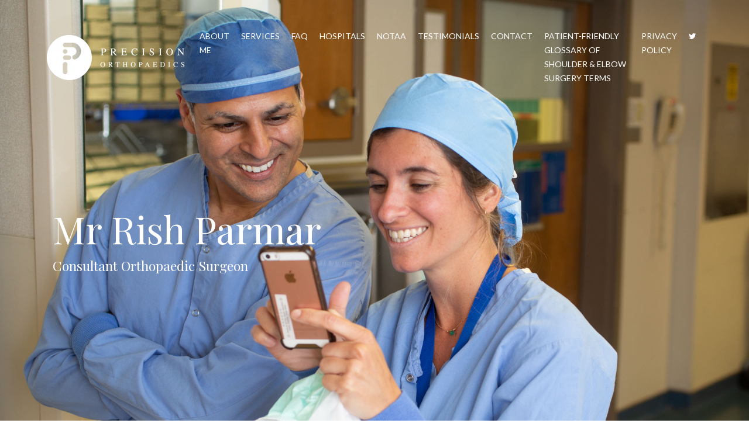

--- FILE ---
content_type: text/html; charset=UTF-8
request_url: https://precisionorthopaedics.co.uk/about-me/
body_size: 14303
content:
<!doctype html>
<html lang="en-GB">
<head>
	<meta charset="UTF-8">
	<meta name="viewport" content="width=device-width, initial-scale=1">
	<link rel="profile" href="https://gmpg.org/xfn/11">

	<title>ABOUT ME &#8211; Precision Orthopaedics</title>
<meta name='robots' content='max-image-preview:large' />
<link rel="alternate" type="application/rss+xml" title="Precision Orthopaedics &raquo; Feed" href="https://precisionorthopaedics.co.uk/feed/" />
<link rel="alternate" type="application/rss+xml" title="Precision Orthopaedics &raquo; Comments Feed" href="https://precisionorthopaedics.co.uk/comments/feed/" />
<link rel="alternate" title="oEmbed (JSON)" type="application/json+oembed" href="https://precisionorthopaedics.co.uk/wp-json/oembed/1.0/embed?url=https%3A%2F%2Fprecisionorthopaedics.co.uk%2Fabout-me%2F" />
<link rel="alternate" title="oEmbed (XML)" type="text/xml+oembed" href="https://precisionorthopaedics.co.uk/wp-json/oembed/1.0/embed?url=https%3A%2F%2Fprecisionorthopaedics.co.uk%2Fabout-me%2F&#038;format=xml" />
		<!-- This site uses the Google Analytics by MonsterInsights plugin v9.9.0 - Using Analytics tracking - https://www.monsterinsights.com/ -->
							<script src="//www.googletagmanager.com/gtag/js?id=G-RVTXWXJYVL"  data-cfasync="false" data-wpfc-render="false" type="text/javascript" async></script>
			<script data-cfasync="false" data-wpfc-render="false" type="text/javascript">
				var mi_version = '9.9.0';
				var mi_track_user = true;
				var mi_no_track_reason = '';
								var MonsterInsightsDefaultLocations = {"page_location":"https:\/\/precisionorthopaedics.co.uk\/about-me\/"};
								if ( typeof MonsterInsightsPrivacyGuardFilter === 'function' ) {
					var MonsterInsightsLocations = (typeof MonsterInsightsExcludeQuery === 'object') ? MonsterInsightsPrivacyGuardFilter( MonsterInsightsExcludeQuery ) : MonsterInsightsPrivacyGuardFilter( MonsterInsightsDefaultLocations );
				} else {
					var MonsterInsightsLocations = (typeof MonsterInsightsExcludeQuery === 'object') ? MonsterInsightsExcludeQuery : MonsterInsightsDefaultLocations;
				}

								var disableStrs = [
										'ga-disable-G-RVTXWXJYVL',
									];

				/* Function to detect opted out users */
				function __gtagTrackerIsOptedOut() {
					for (var index = 0; index < disableStrs.length; index++) {
						if (document.cookie.indexOf(disableStrs[index] + '=true') > -1) {
							return true;
						}
					}

					return false;
				}

				/* Disable tracking if the opt-out cookie exists. */
				if (__gtagTrackerIsOptedOut()) {
					for (var index = 0; index < disableStrs.length; index++) {
						window[disableStrs[index]] = true;
					}
				}

				/* Opt-out function */
				function __gtagTrackerOptout() {
					for (var index = 0; index < disableStrs.length; index++) {
						document.cookie = disableStrs[index] + '=true; expires=Thu, 31 Dec 2099 23:59:59 UTC; path=/';
						window[disableStrs[index]] = true;
					}
				}

				if ('undefined' === typeof gaOptout) {
					function gaOptout() {
						__gtagTrackerOptout();
					}
				}
								window.dataLayer = window.dataLayer || [];

				window.MonsterInsightsDualTracker = {
					helpers: {},
					trackers: {},
				};
				if (mi_track_user) {
					function __gtagDataLayer() {
						dataLayer.push(arguments);
					}

					function __gtagTracker(type, name, parameters) {
						if (!parameters) {
							parameters = {};
						}

						if (parameters.send_to) {
							__gtagDataLayer.apply(null, arguments);
							return;
						}

						if (type === 'event') {
														parameters.send_to = monsterinsights_frontend.v4_id;
							var hookName = name;
							if (typeof parameters['event_category'] !== 'undefined') {
								hookName = parameters['event_category'] + ':' + name;
							}

							if (typeof MonsterInsightsDualTracker.trackers[hookName] !== 'undefined') {
								MonsterInsightsDualTracker.trackers[hookName](parameters);
							} else {
								__gtagDataLayer('event', name, parameters);
							}
							
						} else {
							__gtagDataLayer.apply(null, arguments);
						}
					}

					__gtagTracker('js', new Date());
					__gtagTracker('set', {
						'developer_id.dZGIzZG': true,
											});
					if ( MonsterInsightsLocations.page_location ) {
						__gtagTracker('set', MonsterInsightsLocations);
					}
										__gtagTracker('config', 'G-RVTXWXJYVL', {"forceSSL":"true","link_attribution":"true"} );
										window.gtag = __gtagTracker;										(function () {
						/* https://developers.google.com/analytics/devguides/collection/analyticsjs/ */
						/* ga and __gaTracker compatibility shim. */
						var noopfn = function () {
							return null;
						};
						var newtracker = function () {
							return new Tracker();
						};
						var Tracker = function () {
							return null;
						};
						var p = Tracker.prototype;
						p.get = noopfn;
						p.set = noopfn;
						p.send = function () {
							var args = Array.prototype.slice.call(arguments);
							args.unshift('send');
							__gaTracker.apply(null, args);
						};
						var __gaTracker = function () {
							var len = arguments.length;
							if (len === 0) {
								return;
							}
							var f = arguments[len - 1];
							if (typeof f !== 'object' || f === null || typeof f.hitCallback !== 'function') {
								if ('send' === arguments[0]) {
									var hitConverted, hitObject = false, action;
									if ('event' === arguments[1]) {
										if ('undefined' !== typeof arguments[3]) {
											hitObject = {
												'eventAction': arguments[3],
												'eventCategory': arguments[2],
												'eventLabel': arguments[4],
												'value': arguments[5] ? arguments[5] : 1,
											}
										}
									}
									if ('pageview' === arguments[1]) {
										if ('undefined' !== typeof arguments[2]) {
											hitObject = {
												'eventAction': 'page_view',
												'page_path': arguments[2],
											}
										}
									}
									if (typeof arguments[2] === 'object') {
										hitObject = arguments[2];
									}
									if (typeof arguments[5] === 'object') {
										Object.assign(hitObject, arguments[5]);
									}
									if ('undefined' !== typeof arguments[1].hitType) {
										hitObject = arguments[1];
										if ('pageview' === hitObject.hitType) {
											hitObject.eventAction = 'page_view';
										}
									}
									if (hitObject) {
										action = 'timing' === arguments[1].hitType ? 'timing_complete' : hitObject.eventAction;
										hitConverted = mapArgs(hitObject);
										__gtagTracker('event', action, hitConverted);
									}
								}
								return;
							}

							function mapArgs(args) {
								var arg, hit = {};
								var gaMap = {
									'eventCategory': 'event_category',
									'eventAction': 'event_action',
									'eventLabel': 'event_label',
									'eventValue': 'event_value',
									'nonInteraction': 'non_interaction',
									'timingCategory': 'event_category',
									'timingVar': 'name',
									'timingValue': 'value',
									'timingLabel': 'event_label',
									'page': 'page_path',
									'location': 'page_location',
									'title': 'page_title',
									'referrer' : 'page_referrer',
								};
								for (arg in args) {
																		if (!(!args.hasOwnProperty(arg) || !gaMap.hasOwnProperty(arg))) {
										hit[gaMap[arg]] = args[arg];
									} else {
										hit[arg] = args[arg];
									}
								}
								return hit;
							}

							try {
								f.hitCallback();
							} catch (ex) {
							}
						};
						__gaTracker.create = newtracker;
						__gaTracker.getByName = newtracker;
						__gaTracker.getAll = function () {
							return [];
						};
						__gaTracker.remove = noopfn;
						__gaTracker.loaded = true;
						window['__gaTracker'] = __gaTracker;
					})();
									} else {
										console.log("");
					(function () {
						function __gtagTracker() {
							return null;
						}

						window['__gtagTracker'] = __gtagTracker;
						window['gtag'] = __gtagTracker;
					})();
									}
			</script>
			
							<!-- / Google Analytics by MonsterInsights -->
		<style id='wp-img-auto-sizes-contain-inline-css' type='text/css'>
img:is([sizes=auto i],[sizes^="auto," i]){contain-intrinsic-size:3000px 1500px}
/*# sourceURL=wp-img-auto-sizes-contain-inline-css */
</style>
<style id='wp-emoji-styles-inline-css' type='text/css'>

	img.wp-smiley, img.emoji {
		display: inline !important;
		border: none !important;
		box-shadow: none !important;
		height: 1em !important;
		width: 1em !important;
		margin: 0 0.07em !important;
		vertical-align: -0.1em !important;
		background: none !important;
		padding: 0 !important;
	}
/*# sourceURL=wp-emoji-styles-inline-css */
</style>
<link rel='stylesheet' id='wp-block-library-css' href='https://precisionorthopaedics.co.uk/wp-includes/css/dist/block-library/style.min.css?ver=6.9' type='text/css' media='all' />
<style id='global-styles-inline-css' type='text/css'>
:root{--wp--preset--aspect-ratio--square: 1;--wp--preset--aspect-ratio--4-3: 4/3;--wp--preset--aspect-ratio--3-4: 3/4;--wp--preset--aspect-ratio--3-2: 3/2;--wp--preset--aspect-ratio--2-3: 2/3;--wp--preset--aspect-ratio--16-9: 16/9;--wp--preset--aspect-ratio--9-16: 9/16;--wp--preset--color--black: #000000;--wp--preset--color--cyan-bluish-gray: #abb8c3;--wp--preset--color--white: #ffffff;--wp--preset--color--pale-pink: #f78da7;--wp--preset--color--vivid-red: #cf2e2e;--wp--preset--color--luminous-vivid-orange: #ff6900;--wp--preset--color--luminous-vivid-amber: #fcb900;--wp--preset--color--light-green-cyan: #7bdcb5;--wp--preset--color--vivid-green-cyan: #00d084;--wp--preset--color--pale-cyan-blue: #8ed1fc;--wp--preset--color--vivid-cyan-blue: #0693e3;--wp--preset--color--vivid-purple: #9b51e0;--wp--preset--gradient--vivid-cyan-blue-to-vivid-purple: linear-gradient(135deg,rgb(6,147,227) 0%,rgb(155,81,224) 100%);--wp--preset--gradient--light-green-cyan-to-vivid-green-cyan: linear-gradient(135deg,rgb(122,220,180) 0%,rgb(0,208,130) 100%);--wp--preset--gradient--luminous-vivid-amber-to-luminous-vivid-orange: linear-gradient(135deg,rgb(252,185,0) 0%,rgb(255,105,0) 100%);--wp--preset--gradient--luminous-vivid-orange-to-vivid-red: linear-gradient(135deg,rgb(255,105,0) 0%,rgb(207,46,46) 100%);--wp--preset--gradient--very-light-gray-to-cyan-bluish-gray: linear-gradient(135deg,rgb(238,238,238) 0%,rgb(169,184,195) 100%);--wp--preset--gradient--cool-to-warm-spectrum: linear-gradient(135deg,rgb(74,234,220) 0%,rgb(151,120,209) 20%,rgb(207,42,186) 40%,rgb(238,44,130) 60%,rgb(251,105,98) 80%,rgb(254,248,76) 100%);--wp--preset--gradient--blush-light-purple: linear-gradient(135deg,rgb(255,206,236) 0%,rgb(152,150,240) 100%);--wp--preset--gradient--blush-bordeaux: linear-gradient(135deg,rgb(254,205,165) 0%,rgb(254,45,45) 50%,rgb(107,0,62) 100%);--wp--preset--gradient--luminous-dusk: linear-gradient(135deg,rgb(255,203,112) 0%,rgb(199,81,192) 50%,rgb(65,88,208) 100%);--wp--preset--gradient--pale-ocean: linear-gradient(135deg,rgb(255,245,203) 0%,rgb(182,227,212) 50%,rgb(51,167,181) 100%);--wp--preset--gradient--electric-grass: linear-gradient(135deg,rgb(202,248,128) 0%,rgb(113,206,126) 100%);--wp--preset--gradient--midnight: linear-gradient(135deg,rgb(2,3,129) 0%,rgb(40,116,252) 100%);--wp--preset--font-size--small: 13px;--wp--preset--font-size--medium: 20px;--wp--preset--font-size--large: 36px;--wp--preset--font-size--x-large: 42px;--wp--preset--spacing--20: 0.44rem;--wp--preset--spacing--30: 0.67rem;--wp--preset--spacing--40: 1rem;--wp--preset--spacing--50: 1.5rem;--wp--preset--spacing--60: 2.25rem;--wp--preset--spacing--70: 3.38rem;--wp--preset--spacing--80: 5.06rem;--wp--preset--shadow--natural: 6px 6px 9px rgba(0, 0, 0, 0.2);--wp--preset--shadow--deep: 12px 12px 50px rgba(0, 0, 0, 0.4);--wp--preset--shadow--sharp: 6px 6px 0px rgba(0, 0, 0, 0.2);--wp--preset--shadow--outlined: 6px 6px 0px -3px rgb(255, 255, 255), 6px 6px rgb(0, 0, 0);--wp--preset--shadow--crisp: 6px 6px 0px rgb(0, 0, 0);}:where(.is-layout-flex){gap: 0.5em;}:where(.is-layout-grid){gap: 0.5em;}body .is-layout-flex{display: flex;}.is-layout-flex{flex-wrap: wrap;align-items: center;}.is-layout-flex > :is(*, div){margin: 0;}body .is-layout-grid{display: grid;}.is-layout-grid > :is(*, div){margin: 0;}:where(.wp-block-columns.is-layout-flex){gap: 2em;}:where(.wp-block-columns.is-layout-grid){gap: 2em;}:where(.wp-block-post-template.is-layout-flex){gap: 1.25em;}:where(.wp-block-post-template.is-layout-grid){gap: 1.25em;}.has-black-color{color: var(--wp--preset--color--black) !important;}.has-cyan-bluish-gray-color{color: var(--wp--preset--color--cyan-bluish-gray) !important;}.has-white-color{color: var(--wp--preset--color--white) !important;}.has-pale-pink-color{color: var(--wp--preset--color--pale-pink) !important;}.has-vivid-red-color{color: var(--wp--preset--color--vivid-red) !important;}.has-luminous-vivid-orange-color{color: var(--wp--preset--color--luminous-vivid-orange) !important;}.has-luminous-vivid-amber-color{color: var(--wp--preset--color--luminous-vivid-amber) !important;}.has-light-green-cyan-color{color: var(--wp--preset--color--light-green-cyan) !important;}.has-vivid-green-cyan-color{color: var(--wp--preset--color--vivid-green-cyan) !important;}.has-pale-cyan-blue-color{color: var(--wp--preset--color--pale-cyan-blue) !important;}.has-vivid-cyan-blue-color{color: var(--wp--preset--color--vivid-cyan-blue) !important;}.has-vivid-purple-color{color: var(--wp--preset--color--vivid-purple) !important;}.has-black-background-color{background-color: var(--wp--preset--color--black) !important;}.has-cyan-bluish-gray-background-color{background-color: var(--wp--preset--color--cyan-bluish-gray) !important;}.has-white-background-color{background-color: var(--wp--preset--color--white) !important;}.has-pale-pink-background-color{background-color: var(--wp--preset--color--pale-pink) !important;}.has-vivid-red-background-color{background-color: var(--wp--preset--color--vivid-red) !important;}.has-luminous-vivid-orange-background-color{background-color: var(--wp--preset--color--luminous-vivid-orange) !important;}.has-luminous-vivid-amber-background-color{background-color: var(--wp--preset--color--luminous-vivid-amber) !important;}.has-light-green-cyan-background-color{background-color: var(--wp--preset--color--light-green-cyan) !important;}.has-vivid-green-cyan-background-color{background-color: var(--wp--preset--color--vivid-green-cyan) !important;}.has-pale-cyan-blue-background-color{background-color: var(--wp--preset--color--pale-cyan-blue) !important;}.has-vivid-cyan-blue-background-color{background-color: var(--wp--preset--color--vivid-cyan-blue) !important;}.has-vivid-purple-background-color{background-color: var(--wp--preset--color--vivid-purple) !important;}.has-black-border-color{border-color: var(--wp--preset--color--black) !important;}.has-cyan-bluish-gray-border-color{border-color: var(--wp--preset--color--cyan-bluish-gray) !important;}.has-white-border-color{border-color: var(--wp--preset--color--white) !important;}.has-pale-pink-border-color{border-color: var(--wp--preset--color--pale-pink) !important;}.has-vivid-red-border-color{border-color: var(--wp--preset--color--vivid-red) !important;}.has-luminous-vivid-orange-border-color{border-color: var(--wp--preset--color--luminous-vivid-orange) !important;}.has-luminous-vivid-amber-border-color{border-color: var(--wp--preset--color--luminous-vivid-amber) !important;}.has-light-green-cyan-border-color{border-color: var(--wp--preset--color--light-green-cyan) !important;}.has-vivid-green-cyan-border-color{border-color: var(--wp--preset--color--vivid-green-cyan) !important;}.has-pale-cyan-blue-border-color{border-color: var(--wp--preset--color--pale-cyan-blue) !important;}.has-vivid-cyan-blue-border-color{border-color: var(--wp--preset--color--vivid-cyan-blue) !important;}.has-vivid-purple-border-color{border-color: var(--wp--preset--color--vivid-purple) !important;}.has-vivid-cyan-blue-to-vivid-purple-gradient-background{background: var(--wp--preset--gradient--vivid-cyan-blue-to-vivid-purple) !important;}.has-light-green-cyan-to-vivid-green-cyan-gradient-background{background: var(--wp--preset--gradient--light-green-cyan-to-vivid-green-cyan) !important;}.has-luminous-vivid-amber-to-luminous-vivid-orange-gradient-background{background: var(--wp--preset--gradient--luminous-vivid-amber-to-luminous-vivid-orange) !important;}.has-luminous-vivid-orange-to-vivid-red-gradient-background{background: var(--wp--preset--gradient--luminous-vivid-orange-to-vivid-red) !important;}.has-very-light-gray-to-cyan-bluish-gray-gradient-background{background: var(--wp--preset--gradient--very-light-gray-to-cyan-bluish-gray) !important;}.has-cool-to-warm-spectrum-gradient-background{background: var(--wp--preset--gradient--cool-to-warm-spectrum) !important;}.has-blush-light-purple-gradient-background{background: var(--wp--preset--gradient--blush-light-purple) !important;}.has-blush-bordeaux-gradient-background{background: var(--wp--preset--gradient--blush-bordeaux) !important;}.has-luminous-dusk-gradient-background{background: var(--wp--preset--gradient--luminous-dusk) !important;}.has-pale-ocean-gradient-background{background: var(--wp--preset--gradient--pale-ocean) !important;}.has-electric-grass-gradient-background{background: var(--wp--preset--gradient--electric-grass) !important;}.has-midnight-gradient-background{background: var(--wp--preset--gradient--midnight) !important;}.has-small-font-size{font-size: var(--wp--preset--font-size--small) !important;}.has-medium-font-size{font-size: var(--wp--preset--font-size--medium) !important;}.has-large-font-size{font-size: var(--wp--preset--font-size--large) !important;}.has-x-large-font-size{font-size: var(--wp--preset--font-size--x-large) !important;}
/*# sourceURL=global-styles-inline-css */
</style>

<style id='classic-theme-styles-inline-css' type='text/css'>
/*! This file is auto-generated */
.wp-block-button__link{color:#fff;background-color:#32373c;border-radius:9999px;box-shadow:none;text-decoration:none;padding:calc(.667em + 2px) calc(1.333em + 2px);font-size:1.125em}.wp-block-file__button{background:#32373c;color:#fff;text-decoration:none}
/*# sourceURL=/wp-includes/css/classic-themes.min.css */
</style>
<link rel='stylesheet' id='contact-form-7-css' href='https://precisionorthopaedics.co.uk/wp-content/plugins/contact-form-7/includes/css/styles.css?ver=6.1.4' type='text/css' media='all' />
<style id='contact-form-7-inline-css' type='text/css'>
.wpcf7 .wpcf7-recaptcha iframe {margin-bottom: 0;}.wpcf7 .wpcf7-recaptcha[data-align="center"] > div {margin: 0 auto;}.wpcf7 .wpcf7-recaptcha[data-align="right"] > div {margin: 0 0 0 auto;}
/*# sourceURL=contact-form-7-inline-css */
</style>
<link rel='stylesheet' id='precision-orthopaedics-style-css' href='https://precisionorthopaedics.co.uk/wp-content/themes/precision-orthopaedics/style.css?ver=6.9' type='text/css' media='all' />
<script type="text/javascript" src="https://precisionorthopaedics.co.uk/wp-content/plugins/google-analytics-for-wordpress/assets/js/frontend-gtag.js?ver=9.9.0" id="monsterinsights-frontend-script-js" async="async" data-wp-strategy="async"></script>
<script data-cfasync="false" data-wpfc-render="false" type="text/javascript" id='monsterinsights-frontend-script-js-extra'>/* <![CDATA[ */
var monsterinsights_frontend = {"js_events_tracking":"true","download_extensions":"doc,pdf,ppt,zip,xls,docx,pptx,xlsx","inbound_paths":"[{\"path\":\"\\\/go\\\/\",\"label\":\"affiliate\"},{\"path\":\"\\\/recommend\\\/\",\"label\":\"affiliate\"}]","home_url":"https:\/\/precisionorthopaedics.co.uk","hash_tracking":"false","v4_id":"G-RVTXWXJYVL"};/* ]]> */
</script>
<link rel="https://api.w.org/" href="https://precisionorthopaedics.co.uk/wp-json/" /><link rel="alternate" title="JSON" type="application/json" href="https://precisionorthopaedics.co.uk/wp-json/wp/v2/pages/9" /><link rel="EditURI" type="application/rsd+xml" title="RSD" href="https://precisionorthopaedics.co.uk/xmlrpc.php?rsd" />
<meta name="generator" content="WordPress 6.9" />
<link rel="canonical" href="https://precisionorthopaedics.co.uk/about-me/" />
<link rel='shortlink' href='https://precisionorthopaedics.co.uk/?p=9' />
<meta name="generator" content="Elementor 3.33.2; features: additional_custom_breakpoints; settings: css_print_method-external, google_font-enabled, font_display-auto">
<style type="text/css">.recentcomments a{display:inline !important;padding:0 !important;margin:0 !important;}</style>			<style>
				.e-con.e-parent:nth-of-type(n+4):not(.e-lazyloaded):not(.e-no-lazyload),
				.e-con.e-parent:nth-of-type(n+4):not(.e-lazyloaded):not(.e-no-lazyload) * {
					background-image: none !important;
				}
				@media screen and (max-height: 1024px) {
					.e-con.e-parent:nth-of-type(n+3):not(.e-lazyloaded):not(.e-no-lazyload),
					.e-con.e-parent:nth-of-type(n+3):not(.e-lazyloaded):not(.e-no-lazyload) * {
						background-image: none !important;
					}
				}
				@media screen and (max-height: 640px) {
					.e-con.e-parent:nth-of-type(n+2):not(.e-lazyloaded):not(.e-no-lazyload),
					.e-con.e-parent:nth-of-type(n+2):not(.e-lazyloaded):not(.e-no-lazyload) * {
						background-image: none !important;
					}
				}
			</style>
			
	<link rel="stylesheet" href="https://use.fontawesome.com/releases/v5.8.1/css/all.css"
        integrity="sha384-50oBUHEmvpQ+1lW4y57PTFmhCaXp0ML5d60M1M7uH2+nqUivzIebhndOJK28anvf" crossorigin="anonymous">
	<link rel="stylesheet" href="https://precisionorthopaedics.co.uk/wp-content/themes/precision-orthopaedics/assets/css/bootstrap.4.3.1/bootstrap.min.css">
	<link rel="stylesheet" href="https://cdnjs.cloudflare.com/ajax/libs/font-awesome/4.7.0/css/font-awesome.css">
    <link rel="stylesheet" href="https://precisionorthopaedics.co.uk/wp-content/themes/precision-orthopaedics/assets/css/main.css">
    <link rel="stylesheet" type="text/css" href="https://precisionorthopaedics.co.uk/wp-content/themes/precision-orthopaedics/assets/css/style.css"/>
    <!-- VUEJS -->
    <script src="https://cdn.jsdelivr.net/npm/vue/dist/vue.js"></script>
    <!-- VUEJS -->

	<style>
    #callback form button i, #callback form input[type="submit"] i, #callback #wpcf7-f18-o1 button i, #callback #wpcf7-f18-o1 input[type="submit"] i {
    width: auto !important;
    height: auto !important;
    padding: 13px !important;
    }
    input::-webkit-outer-spin-button,
input::-webkit-inner-spin-button {
    /* display: none; <- Crashes Chrome on hover */
    -webkit-appearance: none;
    margin: 0; /* <-- Apparently some margin are still there even though it's hidden */
}

input[type=number] {
    -moz-appearance:textfield; /* Firefox */
}
    </style>
</head>

<body class="">

 <!-- MENU MOBILE -->

 <div id="menu-mobile" class="hidden">
 <div class="menu-menu-1-container"><ul id="primary-menu" class="menu"><li id="menu-item-144" class="menu-item menu-item-type-post_type menu-item-object-page current-menu-item page_item page-item-9 current_page_item menu-item-144"><a href="https://precisionorthopaedics.co.uk/about-me/" aria-current="page">ABOUT ME</a></li>
<li id="menu-item-226" class="menu-item menu-item-type-post_type menu-item-object-page menu-item-226"><a href="https://precisionorthopaedics.co.uk/services/">SERVICES</a></li>
<li id="menu-item-145" class="menu-item menu-item-type-post_type menu-item-object-page menu-item-145"><a href="https://precisionorthopaedics.co.uk/faq/">FAQ</a></li>
<li id="menu-item-147" class="menu-item menu-item-type-post_type menu-item-object-page menu-item-147"><a href="https://precisionorthopaedics.co.uk/hospitals/">HOSPITALS</a></li>
<li id="menu-item-148" class="menu-item menu-item-type-post_type menu-item-object-page menu-item-148"><a href="https://precisionorthopaedics.co.uk/notaa/">NOTAA</a></li>
<li id="menu-item-149" class="menu-item menu-item-type-post_type menu-item-object-page menu-item-149"><a href="https://precisionorthopaedics.co.uk/testimonials/">TESTIMONIALS</a></li>
<li id="menu-item-238" class="menu-item menu-item-type-post_type menu-item-object-page menu-item-238"><a href="https://precisionorthopaedics.co.uk/contact/">CONTACT</a></li>
<li id="menu-item-846" class="menu-item menu-item-type-post_type menu-item-object-page menu-item-846"><a href="https://precisionorthopaedics.co.uk/notaa/patient-friendly-glossary-of-shoulder-elbow-surgery-terms/">Patient-Friendly Glossary of Shoulder &#038; Elbow Surgery Terms</a></li>
<li id="menu-item-845" class="menu-item menu-item-type-post_type menu-item-object-page menu-item-privacy-policy menu-item-845"><a rel="privacy-policy" href="https://precisionorthopaedics.co.uk/privacy-policy/">Privacy Policy</a></li>
<li id="menu-item-275" class="menu-item menu-item-type-custom menu-item-object-custom menu-item-275"><a href="https://twitter.com/rish_parmar"><i class="fa fa-twitter"></i></a></li>
</ul></div>    </div>

    <!-- MENU MOBILE -->

    <nav class="navbar navbar-expand-lg">
        <a class="navbar-brand" href="https://precisionorthopaedics.co.uk"><img src="https://precisionorthopaedics.co.uk/wp-content/themes/precision-orthopaedics/assets/img/logo.png" alt=""></a>

        <div class="collapse navbar-collapse" id="navbarNavDropdown">
		<ul id="primary-menu" class="navbar-nav ml-auto"><li class="menu-item menu-item-type-post_type menu-item-object-page current-menu-item page_item page-item-9 current_page_item menu-item-144"><a href="https://precisionorthopaedics.co.uk/about-me/" aria-current="page">ABOUT ME</a></li>
<li class="menu-item menu-item-type-post_type menu-item-object-page menu-item-226"><a href="https://precisionorthopaedics.co.uk/services/">SERVICES</a></li>
<li class="menu-item menu-item-type-post_type menu-item-object-page menu-item-145"><a href="https://precisionorthopaedics.co.uk/faq/">FAQ</a></li>
<li class="menu-item menu-item-type-post_type menu-item-object-page menu-item-147"><a href="https://precisionorthopaedics.co.uk/hospitals/">HOSPITALS</a></li>
<li class="menu-item menu-item-type-post_type menu-item-object-page menu-item-148"><a href="https://precisionorthopaedics.co.uk/notaa/">NOTAA</a></li>
<li class="menu-item menu-item-type-post_type menu-item-object-page menu-item-149"><a href="https://precisionorthopaedics.co.uk/testimonials/">TESTIMONIALS</a></li>
<li class="menu-item menu-item-type-post_type menu-item-object-page menu-item-238"><a href="https://precisionorthopaedics.co.uk/contact/">CONTACT</a></li>
<li class="menu-item menu-item-type-post_type menu-item-object-page menu-item-846"><a href="https://precisionorthopaedics.co.uk/notaa/patient-friendly-glossary-of-shoulder-elbow-surgery-terms/">Patient-Friendly Glossary of Shoulder &#038; Elbow Surgery Terms</a></li>
<li class="menu-item menu-item-type-post_type menu-item-object-page menu-item-privacy-policy menu-item-845"><a rel="privacy-policy" href="https://precisionorthopaedics.co.uk/privacy-policy/">Privacy Policy</a></li>
<li class="menu-item menu-item-type-custom menu-item-object-custom menu-item-275"><a href="https://twitter.com/rish_parmar"><i class="fa fa-twitter"></i></a></li>
</ul>
        </div>

        <!-- MENU MOBILE ICON -->
        <div id="menu-h">



            <svg class=" ham hamRotate ham1" viewBox="0 0 100 100" width="80px"
                onclick="this.classList.toggle('active')">
                <path class="line top"
                    d="m 30,33 h 40 c 0,0 9.044436,-0.654587 9.044436,-8.508902 0,-7.854315 -8.024349,-11.958003 -14.89975,-10.85914 -6.875401,1.098863 -13.637059,4.171617 -13.637059,16.368042 v 40" />
                <path class="line middle" d="m 30,50 h 40" />
                <path class="line bottom"
                    d="m 30,67 h 40 c 12.796276,0 15.357889,-11.717785 15.357889,-26.851538 0,-15.133752 -4.786586,-27.274118 -16.667516,-27.274118 -11.88093,0 -18.499247,6.994427 -18.435284,17.125656 l 0.252538,40" />
            </svg>



        </div>
        <!-- MENU MOBILE ICON -->

    </nav>

    <div id="app">
<div id="about-me">

    <section id="banner">
        <div class="container-fluid banner-container"
            style="background: url('https://precisionorthopaedics.co.uk/wp-content/uploads/2019/08/Rish.jpg') no-repeat; background-size:cover;"></div>
        <div class="banner-box">
            <h1>Mr Rish Parmar</h1>
            <span>Consultant Orthopaedic Surgeon</span>
        </div>
    </section>

    <section id="about-text">


        <div class="container">
            <div class="row">

                <div class="col-2"></div>
                <div class="col-8" id="about-local-h1">
                    <h1>Mr Rish Parmar</h1>
                </div>
                <div class="col-2"></div>

            </div>
        </div>

        <div class="container-fluid">
            <div class="row" id="divisor"></div>
        </div>

        <div class="container">
            <div class="row">
                <div class="col-2"></div>
                <div class="col-8">
                <h2>Specialist Interest</h2>
<p>Orthopaedic Surgery &#8211; Shoulder &amp; Elbow surgery, arthritis, impingement, rotator cuff, frozen shoulder, joint replacement, carpal tunnel syndrome, ulna nerve compression (cubital tunnel), Tennis and Golfer’s Elbow, shoulder instability/dislocations, sports injury.</p>
<h2>Academic Background:</h2>
<p>Mr. Parmar is a distinguished consultant orthopaedic surgeon specialising in shoulder and elbow surgery. With a wealth of experience in trauma, joint replacement, sports injuries, and arthroscopic (keyhole) surgery, he is highly skilled in treating a diverse range of upper limb conditions.</p>
<p>After graduating from the prestigious University of Manchester in 2000, Mr. Parmar underwent extensive postgraduate training in Manchester and Stoke. He further honed his skills by working in Sydney, Australia, before completing his training in the North West of England. He earned his Fellowship of the Royal College of Surgeons in 2010 and joined the Specialist Register in 2014, solidifying his expertise in the field.</p>
<p>Mr. Parmar&#8217;s dedication to his profession is evident through the multiple specialist fellowships he has been awarded. He trained at renowned units such as Wrightington, Liverpool Upper Limb, and Trauma at the Royal Liverpool Hospital, where he gained invaluable experience in complex upper limb conditions and various treatment options utilising both arthroscopic and open techniques. To enhance his skills, he has also visited centres in Europe and North America. Notably, he was awarded the British Elbow and Shoulder Society Mayo Elbow Fellowship.</p>
<p>Apart from being an exceptional surgeon, Mr. Parmar is a passionate educator. He is currently the Education Director for Health Education England North West (Mersey) Orthopaedic Trainees. He actively participates in international and national courses, teaching fellow professionals and sharing his knowledge. He plays a key role in organising courses for the Liverpool Upper Limb Unit and formerly led the teaching for the Shoulder &amp; Elbow module for orthopaedic trainees in the Mersey region. Additionally, he had been an instructor for the Advanced Trauma Life Support course for over ten years, advancing to training the trainers for the same course. As an educational and clinical supervisor for junior doctors, he is committed to shaping the future of healthcare. His research interests have yielded noteworthy contributions, which he has presented both nationally and internationally. Furthermore, he serves as a trustee of The Frostick Foundation, a charity dedicated to improving patient care in Liverpool.</p>
<p>Mr. Parmar also holds the position of President for the North West Upper Limb Group, a notable association of surgeons and physiotherapists in the North West of England. This group regularly convenes to advance patient care in the region.</p>
<p>In addition to his clinical practice, Mr. Parmar maintains a medicolegal practice, writing numerous reports annually and serving as a subeditor for the OPiL Bond Solon Training course.</p>
<p>His commitment to giving back extends beyond his homeland, as he volunteered for a year as a consultant in Malawi. His experiences there have garnered national and international recognition, and he has been invited to present his insights on multiple occasions. He remains actively invested in supporting orthopaedics in developing countries and has contributed chapters to textbooks dedicated to treating orthopaedic injuries in austere environments. Notably, Mr. Parmar is a founding member of the Implants for Malawi fundraising group and the registered charity North West Orthopaedic Trauma Alliance for Africa.</p>
<p>With such a diverse range of experiences, Mr. Parmar is well-equipped to provide patient-centred care for a wide variety of upper limb conditions. His affiliation with a centre renowned for trauma and tertiary elective surgery further strengthens his ability to perform surgeries for upper limb trauma and sports injuries, ensuring exceptional outcomes for his patients.</p>
<h2>Professional Memberships:</h2>
<p>• The Royal College of Surgeons of England<br />
• British Elbow &amp; Shoulder Society<br />
• British Orthopaedic Association<br />
• British Medical Association<br />
• World Orthopaedic Concern<br />
• North West Orthopaedic Alliance for Africa (co-founder)<br />
• North West Upper Limb Group (President)<br />
• Mersey Hand Group<br />
• The Frostick Foundation (Trustee)</p>
<h2>NHS Base:</h2>
<p>Liverpool University Hospitals NHS Foundation Trust</p>
<div class="p100"></div>
                </div>
                <div class="col-2"></div>
            </div>
        </div>
    </section>

    <section id="callback">
    <div class="container-fluid text-white">
        <div class="row">
            <div class="container">
                <div class="row">
                    <h1>Request a call back</h1>

                </div>
                <div class="row text-center">

                
<div class="wpcf7 no-js" id="wpcf7-f542-o1" lang="en-GB" dir="ltr" data-wpcf7-id="542">
<div class="screen-reader-response"><p role="status" aria-live="polite" aria-atomic="true"></p> <ul></ul></div>
<form action="/about-me/#wpcf7-f542-o1" method="post" class="wpcf7-form init" aria-label="Contact form" novalidate="novalidate" data-status="init">
<fieldset class="hidden-fields-container"><input type="hidden" name="_wpcf7" value="542" /><input type="hidden" name="_wpcf7_version" value="6.1.4" /><input type="hidden" name="_wpcf7_locale" value="en_GB" /><input type="hidden" name="_wpcf7_unit_tag" value="wpcf7-f542-o1" /><input type="hidden" name="_wpcf7_container_post" value="0" /><input type="hidden" name="_wpcf7_posted_data_hash" value="" /><input type="hidden" name="_wpcf7_recaptcha_response" value="" />
</fieldset>
<p><label> Your Name (required)<br />
<span class="wpcf7-form-control-wrap" data-name="your-name"><input size="40" maxlength="400" class="wpcf7-form-control wpcf7-text wpcf7-validates-as-required" aria-required="true" aria-invalid="false" value="" type="text" name="your-name" /></span> </label>
</p>
<p><label> Your Email (required)<br />
<span class="wpcf7-form-control-wrap" data-name="your-email"><input size="40" maxlength="400" class="wpcf7-form-control wpcf7-email wpcf7-validates-as-required wpcf7-text wpcf7-validates-as-email" aria-required="true" aria-invalid="false" value="" type="email" name="your-email" /></span> </label>
</p>
<p><label> Subject<br />
<span class="wpcf7-form-control-wrap" data-name="your-subject"><input size="40" maxlength="400" class="wpcf7-form-control wpcf7-text" aria-invalid="false" value="" type="text" name="your-subject" /></span> </label>
</p>
<p><label> Your Message<br />
<span class="wpcf7-form-control-wrap" data-name="your-message"><textarea cols="40" rows="10" maxlength="2000" class="wpcf7-form-control wpcf7-textarea" aria-invalid="false" name="your-message"></textarea></span> </label>
</p>
<span class="wpcf7-form-control-wrap recaptcha" data-name="recaptcha"><span data-sitekey="6Ld0-x8hAAAAAKYMA6URzMissr692v6zv8Di-he6" class="wpcf7-form-control wpcf7-recaptcha g-recaptcha"></span>
<noscript>
	<div class="grecaptcha-noscript">
		<iframe src="https://www.google.com/recaptcha/api/fallback?k=6Ld0-x8hAAAAAKYMA6URzMissr692v6zv8Di-he6" frameborder="0" scrolling="no" width="310" height="430">
		</iframe>
		<textarea name="g-recaptcha-response" rows="3" cols="40" placeholder="reCaptcha Response Here">
		</textarea>
	</div>
</noscript>
</span>
<p><input class="wpcf7-form-control wpcf7-submit has-spinner" type="submit" value="Send" />
</p><div class="wpcf7-response-output" aria-hidden="true"></div>
</form>
</div>


                </div>
            </div>
        </div>
    </div>
</section>




    <section id="quote">
            <div class="container">
                <div class="row">
                    <div class="col-2 text-center">
                        <img src="https://precisionorthopaedics.co.uk/wp-content/themes/precision-orthopaedics/assets/img/quote.png">
                    </div>
                    <div class="col-10">
                        <h1>
                        Thank you so much for taking care of me. So pleased with the results of my operation.                        </h1>
                        <p>~Karen, <b>Manchester</b></p>
                        <a 
                        style="background: #000;color: #FFF;border: 2px solid #000;position: relative;display: inline-block;margin-top: 1em;padding: 1em 2em;border-radius: 30px;text-align: center;white-space:nowrap;cursor:pointer!important;font-family:'Lato',sans-serif;"
                        href="https://precisionorthopaedics.co.uk/testimonials/">View more testimonials</a>
                    </div>
                </div>
            </div>
        </section>
    <section id="sponsors">
            <div class="container-fluid">
                <div class="row text-center">
                                    <div class="col"><a href="https://www.rcseng.ac.uk/"><img src="https://precisionorthopaedics.co.uk/wp-content/uploads/2019/05/sponsor01.jpg" class="img-fluid"></a></div>
                                        <div class="col"><a href="https://www.boa.ac.uk/"><img src="https://precisionorthopaedics.co.uk/wp-content/uploads/2019/05/sponsor02.jpg" class="img-fluid"></a></div>
                                        <div class="col"><a href="http://www.bess.org.uk/"><img src="https://precisionorthopaedics.co.uk/wp-content/uploads/2019/05/sponsor03.jpg" class="img-fluid"></a></div>
                                        <div class="col"><a href="http://nwulg.org/"><img src="https://precisionorthopaedics.co.uk/wp-content/uploads/2019/05/sponsor04.jpg" class="img-fluid"></a></div>
                                        <div class="col"><a href="https://nota4africa.org.uk/"><img src="https://precisionorthopaedics.co.uk/wp-content/uploads/2019/05/sponsor05.jpg" class="img-fluid"></a></div>
                                        <div class="col"><a href="https://www.thefrostickfoundation.org"><img src="https://precisionorthopaedics.co.uk/wp-content/uploads/2021/10/Sling-2.png" class="img-fluid"></a></div>
                                    </div>
            </div>
        </section>
</div>


<footer>
    <div class="container-fluid">
        <div class="row">
            <div class="col-sm-6 text-left">Precision Orthopaedics 2020 | <a href="http://precisionorthopaedics.co.uk/privacy-policy/">Privacy Policy</a></div>
            <div class="col-sm-6 text-left text-sm-right text-md-right"><a href="https://www.visionsdesign.co.uk" rel="nofollow">Website Designed &amp; Developed</a> by Visions Design. </div>
        </div>
    </div>
</footer>

</div>





<script src="https://precisionorthopaedics.co.uk/wp-content/themes/precision-orthopaedics/assets/js/jquery.3.4.0/jquery-3.4.0.min.js"></script>
<script src="https://precisionorthopaedics.co.uk/wp-content/themes/precision-orthopaedics/assets/js/bootstrap.4.3.1/bootstrap.min.js"></script>
<script src="https://precisionorthopaedics.co.uk/wp-content/themes/precision-orthopaedics/assets/js/scripts.js"></script>


<script type="speculationrules">
{"prefetch":[{"source":"document","where":{"and":[{"href_matches":"/*"},{"not":{"href_matches":["/wp-*.php","/wp-admin/*","/wp-content/uploads/*","/wp-content/*","/wp-content/plugins/*","/wp-content/themes/precision-orthopaedics/*","/*\\?(.+)"]}},{"not":{"selector_matches":"a[rel~=\"nofollow\"]"}},{"not":{"selector_matches":".no-prefetch, .no-prefetch a"}}]},"eagerness":"conservative"}]}
</script>
			<script>
				const lazyloadRunObserver = () => {
					const lazyloadBackgrounds = document.querySelectorAll( `.e-con.e-parent:not(.e-lazyloaded)` );
					const lazyloadBackgroundObserver = new IntersectionObserver( ( entries ) => {
						entries.forEach( ( entry ) => {
							if ( entry.isIntersecting ) {
								let lazyloadBackground = entry.target;
								if( lazyloadBackground ) {
									lazyloadBackground.classList.add( 'e-lazyloaded' );
								}
								lazyloadBackgroundObserver.unobserve( entry.target );
							}
						});
					}, { rootMargin: '200px 0px 200px 0px' } );
					lazyloadBackgrounds.forEach( ( lazyloadBackground ) => {
						lazyloadBackgroundObserver.observe( lazyloadBackground );
					} );
				};
				const events = [
					'DOMContentLoaded',
					'elementor/lazyload/observe',
				];
				events.forEach( ( event ) => {
					document.addEventListener( event, lazyloadRunObserver );
				} );
			</script>
			<script type="text/javascript" src="https://precisionorthopaedics.co.uk/wp-includes/js/dist/hooks.min.js?ver=dd5603f07f9220ed27f1" id="wp-hooks-js"></script>
<script type="text/javascript" src="https://precisionorthopaedics.co.uk/wp-includes/js/dist/i18n.min.js?ver=c26c3dc7bed366793375" id="wp-i18n-js"></script>
<script type="text/javascript" id="wp-i18n-js-after">
/* <![CDATA[ */
wp.i18n.setLocaleData( { 'text direction\u0004ltr': [ 'ltr' ] } );
//# sourceURL=wp-i18n-js-after
/* ]]> */
</script>
<script type="text/javascript" src="https://precisionorthopaedics.co.uk/wp-content/plugins/contact-form-7/includes/swv/js/index.js?ver=6.1.4" id="swv-js"></script>
<script type="text/javascript" id="contact-form-7-js-before">
/* <![CDATA[ */
var wpcf7 = {
    "api": {
        "root": "https:\/\/precisionorthopaedics.co.uk\/wp-json\/",
        "namespace": "contact-form-7\/v1"
    }
};
//# sourceURL=contact-form-7-js-before
/* ]]> */
</script>
<script type="text/javascript" src="https://precisionorthopaedics.co.uk/wp-content/plugins/contact-form-7/includes/js/index.js?ver=6.1.4" id="contact-form-7-js"></script>
<script type="text/javascript" src="https://precisionorthopaedics.co.uk/wp-content/themes/precision-orthopaedics/js/navigation.js?ver=20151215" id="precision-orthopaedics-navigation-js"></script>
<script type="text/javascript" src="https://precisionorthopaedics.co.uk/wp-content/themes/precision-orthopaedics/js/skip-link-focus-fix.js?ver=20151215" id="precision-orthopaedics-skip-link-focus-fix-js"></script>
<script type="text/javascript" src="https://precisionorthopaedics.co.uk/wp-content/plugins/wpcf7-recaptcha/assets/js/wpcf7-recaptcha-controls.js?ver=1.2" id="wpcf7-recaptcha-controls-js"></script>
<script type="text/javascript" id="google-recaptcha-js-extra">
/* <![CDATA[ */
var wpcf7iqfix = {"recaptcha_empty":"Please verify that you are not a robot.","response_err":"wpcf7-recaptcha: Could not verify reCaptcha response."};
//# sourceURL=google-recaptcha-js-extra
/* ]]> */
</script>
<script type="text/javascript" src="https://www.google.com/recaptcha/api.js?hl=en_GB&amp;onload=recaptchaCallback&amp;render=explicit&amp;ver=2.0" id="google-recaptcha-js"></script>
<script id="wp-emoji-settings" type="application/json">
{"baseUrl":"https://s.w.org/images/core/emoji/17.0.2/72x72/","ext":".png","svgUrl":"https://s.w.org/images/core/emoji/17.0.2/svg/","svgExt":".svg","source":{"concatemoji":"https://precisionorthopaedics.co.uk/wp-includes/js/wp-emoji-release.min.js?ver=6.9"}}
</script>
<script type="module">
/* <![CDATA[ */
/*! This file is auto-generated */
const a=JSON.parse(document.getElementById("wp-emoji-settings").textContent),o=(window._wpemojiSettings=a,"wpEmojiSettingsSupports"),s=["flag","emoji"];function i(e){try{var t={supportTests:e,timestamp:(new Date).valueOf()};sessionStorage.setItem(o,JSON.stringify(t))}catch(e){}}function c(e,t,n){e.clearRect(0,0,e.canvas.width,e.canvas.height),e.fillText(t,0,0);t=new Uint32Array(e.getImageData(0,0,e.canvas.width,e.canvas.height).data);e.clearRect(0,0,e.canvas.width,e.canvas.height),e.fillText(n,0,0);const a=new Uint32Array(e.getImageData(0,0,e.canvas.width,e.canvas.height).data);return t.every((e,t)=>e===a[t])}function p(e,t){e.clearRect(0,0,e.canvas.width,e.canvas.height),e.fillText(t,0,0);var n=e.getImageData(16,16,1,1);for(let e=0;e<n.data.length;e++)if(0!==n.data[e])return!1;return!0}function u(e,t,n,a){switch(t){case"flag":return n(e,"\ud83c\udff3\ufe0f\u200d\u26a7\ufe0f","\ud83c\udff3\ufe0f\u200b\u26a7\ufe0f")?!1:!n(e,"\ud83c\udde8\ud83c\uddf6","\ud83c\udde8\u200b\ud83c\uddf6")&&!n(e,"\ud83c\udff4\udb40\udc67\udb40\udc62\udb40\udc65\udb40\udc6e\udb40\udc67\udb40\udc7f","\ud83c\udff4\u200b\udb40\udc67\u200b\udb40\udc62\u200b\udb40\udc65\u200b\udb40\udc6e\u200b\udb40\udc67\u200b\udb40\udc7f");case"emoji":return!a(e,"\ud83e\u1fac8")}return!1}function f(e,t,n,a){let r;const o=(r="undefined"!=typeof WorkerGlobalScope&&self instanceof WorkerGlobalScope?new OffscreenCanvas(300,150):document.createElement("canvas")).getContext("2d",{willReadFrequently:!0}),s=(o.textBaseline="top",o.font="600 32px Arial",{});return e.forEach(e=>{s[e]=t(o,e,n,a)}),s}function r(e){var t=document.createElement("script");t.src=e,t.defer=!0,document.head.appendChild(t)}a.supports={everything:!0,everythingExceptFlag:!0},new Promise(t=>{let n=function(){try{var e=JSON.parse(sessionStorage.getItem(o));if("object"==typeof e&&"number"==typeof e.timestamp&&(new Date).valueOf()<e.timestamp+604800&&"object"==typeof e.supportTests)return e.supportTests}catch(e){}return null}();if(!n){if("undefined"!=typeof Worker&&"undefined"!=typeof OffscreenCanvas&&"undefined"!=typeof URL&&URL.createObjectURL&&"undefined"!=typeof Blob)try{var e="postMessage("+f.toString()+"("+[JSON.stringify(s),u.toString(),c.toString(),p.toString()].join(",")+"));",a=new Blob([e],{type:"text/javascript"});const r=new Worker(URL.createObjectURL(a),{name:"wpTestEmojiSupports"});return void(r.onmessage=e=>{i(n=e.data),r.terminate(),t(n)})}catch(e){}i(n=f(s,u,c,p))}t(n)}).then(e=>{for(const n in e)a.supports[n]=e[n],a.supports.everything=a.supports.everything&&a.supports[n],"flag"!==n&&(a.supports.everythingExceptFlag=a.supports.everythingExceptFlag&&a.supports[n]);var t;a.supports.everythingExceptFlag=a.supports.everythingExceptFlag&&!a.supports.flag,a.supports.everything||((t=a.source||{}).concatemoji?r(t.concatemoji):t.wpemoji&&t.twemoji&&(r(t.twemoji),r(t.wpemoji)))});
//# sourceURL=https://precisionorthopaedics.co.uk/wp-includes/js/wp-emoji-loader.min.js
/* ]]> */
</script>

<script>
    new Vue({

        el: '#app',
        data: {
            form: {
                newsName: '',
                newsPhone: '',
                newsEmail: '',
            },
            submitFeedback: false
        },

        methods: {
            buttonAction(url) {
                location.href = url;
            },

        submitForm() {
               

                this.submitFeedback = true;
                setTimeout(() => {
                    this.submitFeedback = false;
                }, 3000);


                this.form.newsName = ''
                this.form.newsPhone = ''
                this.form.newsEmail = ''

            }
        }

    })
</script>

</div>
</body>

</html>

--- FILE ---
content_type: text/html; charset=utf-8
request_url: https://www.google.com/recaptcha/api2/anchor?ar=1&k=6Ld0-x8hAAAAAKYMA6URzMissr692v6zv8Di-he6&co=aHR0cHM6Ly9wcmVjaXNpb25vcnRob3BhZWRpY3MuY28udWs6NDQz&hl=en-GB&v=N67nZn4AqZkNcbeMu4prBgzg&size=normal&anchor-ms=20000&execute-ms=30000&cb=cz6ag0vqoed3
body_size: 49439
content:
<!DOCTYPE HTML><html dir="ltr" lang="en-GB"><head><meta http-equiv="Content-Type" content="text/html; charset=UTF-8">
<meta http-equiv="X-UA-Compatible" content="IE=edge">
<title>reCAPTCHA</title>
<style type="text/css">
/* cyrillic-ext */
@font-face {
  font-family: 'Roboto';
  font-style: normal;
  font-weight: 400;
  font-stretch: 100%;
  src: url(//fonts.gstatic.com/s/roboto/v48/KFO7CnqEu92Fr1ME7kSn66aGLdTylUAMa3GUBHMdazTgWw.woff2) format('woff2');
  unicode-range: U+0460-052F, U+1C80-1C8A, U+20B4, U+2DE0-2DFF, U+A640-A69F, U+FE2E-FE2F;
}
/* cyrillic */
@font-face {
  font-family: 'Roboto';
  font-style: normal;
  font-weight: 400;
  font-stretch: 100%;
  src: url(//fonts.gstatic.com/s/roboto/v48/KFO7CnqEu92Fr1ME7kSn66aGLdTylUAMa3iUBHMdazTgWw.woff2) format('woff2');
  unicode-range: U+0301, U+0400-045F, U+0490-0491, U+04B0-04B1, U+2116;
}
/* greek-ext */
@font-face {
  font-family: 'Roboto';
  font-style: normal;
  font-weight: 400;
  font-stretch: 100%;
  src: url(//fonts.gstatic.com/s/roboto/v48/KFO7CnqEu92Fr1ME7kSn66aGLdTylUAMa3CUBHMdazTgWw.woff2) format('woff2');
  unicode-range: U+1F00-1FFF;
}
/* greek */
@font-face {
  font-family: 'Roboto';
  font-style: normal;
  font-weight: 400;
  font-stretch: 100%;
  src: url(//fonts.gstatic.com/s/roboto/v48/KFO7CnqEu92Fr1ME7kSn66aGLdTylUAMa3-UBHMdazTgWw.woff2) format('woff2');
  unicode-range: U+0370-0377, U+037A-037F, U+0384-038A, U+038C, U+038E-03A1, U+03A3-03FF;
}
/* math */
@font-face {
  font-family: 'Roboto';
  font-style: normal;
  font-weight: 400;
  font-stretch: 100%;
  src: url(//fonts.gstatic.com/s/roboto/v48/KFO7CnqEu92Fr1ME7kSn66aGLdTylUAMawCUBHMdazTgWw.woff2) format('woff2');
  unicode-range: U+0302-0303, U+0305, U+0307-0308, U+0310, U+0312, U+0315, U+031A, U+0326-0327, U+032C, U+032F-0330, U+0332-0333, U+0338, U+033A, U+0346, U+034D, U+0391-03A1, U+03A3-03A9, U+03B1-03C9, U+03D1, U+03D5-03D6, U+03F0-03F1, U+03F4-03F5, U+2016-2017, U+2034-2038, U+203C, U+2040, U+2043, U+2047, U+2050, U+2057, U+205F, U+2070-2071, U+2074-208E, U+2090-209C, U+20D0-20DC, U+20E1, U+20E5-20EF, U+2100-2112, U+2114-2115, U+2117-2121, U+2123-214F, U+2190, U+2192, U+2194-21AE, U+21B0-21E5, U+21F1-21F2, U+21F4-2211, U+2213-2214, U+2216-22FF, U+2308-230B, U+2310, U+2319, U+231C-2321, U+2336-237A, U+237C, U+2395, U+239B-23B7, U+23D0, U+23DC-23E1, U+2474-2475, U+25AF, U+25B3, U+25B7, U+25BD, U+25C1, U+25CA, U+25CC, U+25FB, U+266D-266F, U+27C0-27FF, U+2900-2AFF, U+2B0E-2B11, U+2B30-2B4C, U+2BFE, U+3030, U+FF5B, U+FF5D, U+1D400-1D7FF, U+1EE00-1EEFF;
}
/* symbols */
@font-face {
  font-family: 'Roboto';
  font-style: normal;
  font-weight: 400;
  font-stretch: 100%;
  src: url(//fonts.gstatic.com/s/roboto/v48/KFO7CnqEu92Fr1ME7kSn66aGLdTylUAMaxKUBHMdazTgWw.woff2) format('woff2');
  unicode-range: U+0001-000C, U+000E-001F, U+007F-009F, U+20DD-20E0, U+20E2-20E4, U+2150-218F, U+2190, U+2192, U+2194-2199, U+21AF, U+21E6-21F0, U+21F3, U+2218-2219, U+2299, U+22C4-22C6, U+2300-243F, U+2440-244A, U+2460-24FF, U+25A0-27BF, U+2800-28FF, U+2921-2922, U+2981, U+29BF, U+29EB, U+2B00-2BFF, U+4DC0-4DFF, U+FFF9-FFFB, U+10140-1018E, U+10190-1019C, U+101A0, U+101D0-101FD, U+102E0-102FB, U+10E60-10E7E, U+1D2C0-1D2D3, U+1D2E0-1D37F, U+1F000-1F0FF, U+1F100-1F1AD, U+1F1E6-1F1FF, U+1F30D-1F30F, U+1F315, U+1F31C, U+1F31E, U+1F320-1F32C, U+1F336, U+1F378, U+1F37D, U+1F382, U+1F393-1F39F, U+1F3A7-1F3A8, U+1F3AC-1F3AF, U+1F3C2, U+1F3C4-1F3C6, U+1F3CA-1F3CE, U+1F3D4-1F3E0, U+1F3ED, U+1F3F1-1F3F3, U+1F3F5-1F3F7, U+1F408, U+1F415, U+1F41F, U+1F426, U+1F43F, U+1F441-1F442, U+1F444, U+1F446-1F449, U+1F44C-1F44E, U+1F453, U+1F46A, U+1F47D, U+1F4A3, U+1F4B0, U+1F4B3, U+1F4B9, U+1F4BB, U+1F4BF, U+1F4C8-1F4CB, U+1F4D6, U+1F4DA, U+1F4DF, U+1F4E3-1F4E6, U+1F4EA-1F4ED, U+1F4F7, U+1F4F9-1F4FB, U+1F4FD-1F4FE, U+1F503, U+1F507-1F50B, U+1F50D, U+1F512-1F513, U+1F53E-1F54A, U+1F54F-1F5FA, U+1F610, U+1F650-1F67F, U+1F687, U+1F68D, U+1F691, U+1F694, U+1F698, U+1F6AD, U+1F6B2, U+1F6B9-1F6BA, U+1F6BC, U+1F6C6-1F6CF, U+1F6D3-1F6D7, U+1F6E0-1F6EA, U+1F6F0-1F6F3, U+1F6F7-1F6FC, U+1F700-1F7FF, U+1F800-1F80B, U+1F810-1F847, U+1F850-1F859, U+1F860-1F887, U+1F890-1F8AD, U+1F8B0-1F8BB, U+1F8C0-1F8C1, U+1F900-1F90B, U+1F93B, U+1F946, U+1F984, U+1F996, U+1F9E9, U+1FA00-1FA6F, U+1FA70-1FA7C, U+1FA80-1FA89, U+1FA8F-1FAC6, U+1FACE-1FADC, U+1FADF-1FAE9, U+1FAF0-1FAF8, U+1FB00-1FBFF;
}
/* vietnamese */
@font-face {
  font-family: 'Roboto';
  font-style: normal;
  font-weight: 400;
  font-stretch: 100%;
  src: url(//fonts.gstatic.com/s/roboto/v48/KFO7CnqEu92Fr1ME7kSn66aGLdTylUAMa3OUBHMdazTgWw.woff2) format('woff2');
  unicode-range: U+0102-0103, U+0110-0111, U+0128-0129, U+0168-0169, U+01A0-01A1, U+01AF-01B0, U+0300-0301, U+0303-0304, U+0308-0309, U+0323, U+0329, U+1EA0-1EF9, U+20AB;
}
/* latin-ext */
@font-face {
  font-family: 'Roboto';
  font-style: normal;
  font-weight: 400;
  font-stretch: 100%;
  src: url(//fonts.gstatic.com/s/roboto/v48/KFO7CnqEu92Fr1ME7kSn66aGLdTylUAMa3KUBHMdazTgWw.woff2) format('woff2');
  unicode-range: U+0100-02BA, U+02BD-02C5, U+02C7-02CC, U+02CE-02D7, U+02DD-02FF, U+0304, U+0308, U+0329, U+1D00-1DBF, U+1E00-1E9F, U+1EF2-1EFF, U+2020, U+20A0-20AB, U+20AD-20C0, U+2113, U+2C60-2C7F, U+A720-A7FF;
}
/* latin */
@font-face {
  font-family: 'Roboto';
  font-style: normal;
  font-weight: 400;
  font-stretch: 100%;
  src: url(//fonts.gstatic.com/s/roboto/v48/KFO7CnqEu92Fr1ME7kSn66aGLdTylUAMa3yUBHMdazQ.woff2) format('woff2');
  unicode-range: U+0000-00FF, U+0131, U+0152-0153, U+02BB-02BC, U+02C6, U+02DA, U+02DC, U+0304, U+0308, U+0329, U+2000-206F, U+20AC, U+2122, U+2191, U+2193, U+2212, U+2215, U+FEFF, U+FFFD;
}
/* cyrillic-ext */
@font-face {
  font-family: 'Roboto';
  font-style: normal;
  font-weight: 500;
  font-stretch: 100%;
  src: url(//fonts.gstatic.com/s/roboto/v48/KFO7CnqEu92Fr1ME7kSn66aGLdTylUAMa3GUBHMdazTgWw.woff2) format('woff2');
  unicode-range: U+0460-052F, U+1C80-1C8A, U+20B4, U+2DE0-2DFF, U+A640-A69F, U+FE2E-FE2F;
}
/* cyrillic */
@font-face {
  font-family: 'Roboto';
  font-style: normal;
  font-weight: 500;
  font-stretch: 100%;
  src: url(//fonts.gstatic.com/s/roboto/v48/KFO7CnqEu92Fr1ME7kSn66aGLdTylUAMa3iUBHMdazTgWw.woff2) format('woff2');
  unicode-range: U+0301, U+0400-045F, U+0490-0491, U+04B0-04B1, U+2116;
}
/* greek-ext */
@font-face {
  font-family: 'Roboto';
  font-style: normal;
  font-weight: 500;
  font-stretch: 100%;
  src: url(//fonts.gstatic.com/s/roboto/v48/KFO7CnqEu92Fr1ME7kSn66aGLdTylUAMa3CUBHMdazTgWw.woff2) format('woff2');
  unicode-range: U+1F00-1FFF;
}
/* greek */
@font-face {
  font-family: 'Roboto';
  font-style: normal;
  font-weight: 500;
  font-stretch: 100%;
  src: url(//fonts.gstatic.com/s/roboto/v48/KFO7CnqEu92Fr1ME7kSn66aGLdTylUAMa3-UBHMdazTgWw.woff2) format('woff2');
  unicode-range: U+0370-0377, U+037A-037F, U+0384-038A, U+038C, U+038E-03A1, U+03A3-03FF;
}
/* math */
@font-face {
  font-family: 'Roboto';
  font-style: normal;
  font-weight: 500;
  font-stretch: 100%;
  src: url(//fonts.gstatic.com/s/roboto/v48/KFO7CnqEu92Fr1ME7kSn66aGLdTylUAMawCUBHMdazTgWw.woff2) format('woff2');
  unicode-range: U+0302-0303, U+0305, U+0307-0308, U+0310, U+0312, U+0315, U+031A, U+0326-0327, U+032C, U+032F-0330, U+0332-0333, U+0338, U+033A, U+0346, U+034D, U+0391-03A1, U+03A3-03A9, U+03B1-03C9, U+03D1, U+03D5-03D6, U+03F0-03F1, U+03F4-03F5, U+2016-2017, U+2034-2038, U+203C, U+2040, U+2043, U+2047, U+2050, U+2057, U+205F, U+2070-2071, U+2074-208E, U+2090-209C, U+20D0-20DC, U+20E1, U+20E5-20EF, U+2100-2112, U+2114-2115, U+2117-2121, U+2123-214F, U+2190, U+2192, U+2194-21AE, U+21B0-21E5, U+21F1-21F2, U+21F4-2211, U+2213-2214, U+2216-22FF, U+2308-230B, U+2310, U+2319, U+231C-2321, U+2336-237A, U+237C, U+2395, U+239B-23B7, U+23D0, U+23DC-23E1, U+2474-2475, U+25AF, U+25B3, U+25B7, U+25BD, U+25C1, U+25CA, U+25CC, U+25FB, U+266D-266F, U+27C0-27FF, U+2900-2AFF, U+2B0E-2B11, U+2B30-2B4C, U+2BFE, U+3030, U+FF5B, U+FF5D, U+1D400-1D7FF, U+1EE00-1EEFF;
}
/* symbols */
@font-face {
  font-family: 'Roboto';
  font-style: normal;
  font-weight: 500;
  font-stretch: 100%;
  src: url(//fonts.gstatic.com/s/roboto/v48/KFO7CnqEu92Fr1ME7kSn66aGLdTylUAMaxKUBHMdazTgWw.woff2) format('woff2');
  unicode-range: U+0001-000C, U+000E-001F, U+007F-009F, U+20DD-20E0, U+20E2-20E4, U+2150-218F, U+2190, U+2192, U+2194-2199, U+21AF, U+21E6-21F0, U+21F3, U+2218-2219, U+2299, U+22C4-22C6, U+2300-243F, U+2440-244A, U+2460-24FF, U+25A0-27BF, U+2800-28FF, U+2921-2922, U+2981, U+29BF, U+29EB, U+2B00-2BFF, U+4DC0-4DFF, U+FFF9-FFFB, U+10140-1018E, U+10190-1019C, U+101A0, U+101D0-101FD, U+102E0-102FB, U+10E60-10E7E, U+1D2C0-1D2D3, U+1D2E0-1D37F, U+1F000-1F0FF, U+1F100-1F1AD, U+1F1E6-1F1FF, U+1F30D-1F30F, U+1F315, U+1F31C, U+1F31E, U+1F320-1F32C, U+1F336, U+1F378, U+1F37D, U+1F382, U+1F393-1F39F, U+1F3A7-1F3A8, U+1F3AC-1F3AF, U+1F3C2, U+1F3C4-1F3C6, U+1F3CA-1F3CE, U+1F3D4-1F3E0, U+1F3ED, U+1F3F1-1F3F3, U+1F3F5-1F3F7, U+1F408, U+1F415, U+1F41F, U+1F426, U+1F43F, U+1F441-1F442, U+1F444, U+1F446-1F449, U+1F44C-1F44E, U+1F453, U+1F46A, U+1F47D, U+1F4A3, U+1F4B0, U+1F4B3, U+1F4B9, U+1F4BB, U+1F4BF, U+1F4C8-1F4CB, U+1F4D6, U+1F4DA, U+1F4DF, U+1F4E3-1F4E6, U+1F4EA-1F4ED, U+1F4F7, U+1F4F9-1F4FB, U+1F4FD-1F4FE, U+1F503, U+1F507-1F50B, U+1F50D, U+1F512-1F513, U+1F53E-1F54A, U+1F54F-1F5FA, U+1F610, U+1F650-1F67F, U+1F687, U+1F68D, U+1F691, U+1F694, U+1F698, U+1F6AD, U+1F6B2, U+1F6B9-1F6BA, U+1F6BC, U+1F6C6-1F6CF, U+1F6D3-1F6D7, U+1F6E0-1F6EA, U+1F6F0-1F6F3, U+1F6F7-1F6FC, U+1F700-1F7FF, U+1F800-1F80B, U+1F810-1F847, U+1F850-1F859, U+1F860-1F887, U+1F890-1F8AD, U+1F8B0-1F8BB, U+1F8C0-1F8C1, U+1F900-1F90B, U+1F93B, U+1F946, U+1F984, U+1F996, U+1F9E9, U+1FA00-1FA6F, U+1FA70-1FA7C, U+1FA80-1FA89, U+1FA8F-1FAC6, U+1FACE-1FADC, U+1FADF-1FAE9, U+1FAF0-1FAF8, U+1FB00-1FBFF;
}
/* vietnamese */
@font-face {
  font-family: 'Roboto';
  font-style: normal;
  font-weight: 500;
  font-stretch: 100%;
  src: url(//fonts.gstatic.com/s/roboto/v48/KFO7CnqEu92Fr1ME7kSn66aGLdTylUAMa3OUBHMdazTgWw.woff2) format('woff2');
  unicode-range: U+0102-0103, U+0110-0111, U+0128-0129, U+0168-0169, U+01A0-01A1, U+01AF-01B0, U+0300-0301, U+0303-0304, U+0308-0309, U+0323, U+0329, U+1EA0-1EF9, U+20AB;
}
/* latin-ext */
@font-face {
  font-family: 'Roboto';
  font-style: normal;
  font-weight: 500;
  font-stretch: 100%;
  src: url(//fonts.gstatic.com/s/roboto/v48/KFO7CnqEu92Fr1ME7kSn66aGLdTylUAMa3KUBHMdazTgWw.woff2) format('woff2');
  unicode-range: U+0100-02BA, U+02BD-02C5, U+02C7-02CC, U+02CE-02D7, U+02DD-02FF, U+0304, U+0308, U+0329, U+1D00-1DBF, U+1E00-1E9F, U+1EF2-1EFF, U+2020, U+20A0-20AB, U+20AD-20C0, U+2113, U+2C60-2C7F, U+A720-A7FF;
}
/* latin */
@font-face {
  font-family: 'Roboto';
  font-style: normal;
  font-weight: 500;
  font-stretch: 100%;
  src: url(//fonts.gstatic.com/s/roboto/v48/KFO7CnqEu92Fr1ME7kSn66aGLdTylUAMa3yUBHMdazQ.woff2) format('woff2');
  unicode-range: U+0000-00FF, U+0131, U+0152-0153, U+02BB-02BC, U+02C6, U+02DA, U+02DC, U+0304, U+0308, U+0329, U+2000-206F, U+20AC, U+2122, U+2191, U+2193, U+2212, U+2215, U+FEFF, U+FFFD;
}
/* cyrillic-ext */
@font-face {
  font-family: 'Roboto';
  font-style: normal;
  font-weight: 900;
  font-stretch: 100%;
  src: url(//fonts.gstatic.com/s/roboto/v48/KFO7CnqEu92Fr1ME7kSn66aGLdTylUAMa3GUBHMdazTgWw.woff2) format('woff2');
  unicode-range: U+0460-052F, U+1C80-1C8A, U+20B4, U+2DE0-2DFF, U+A640-A69F, U+FE2E-FE2F;
}
/* cyrillic */
@font-face {
  font-family: 'Roboto';
  font-style: normal;
  font-weight: 900;
  font-stretch: 100%;
  src: url(//fonts.gstatic.com/s/roboto/v48/KFO7CnqEu92Fr1ME7kSn66aGLdTylUAMa3iUBHMdazTgWw.woff2) format('woff2');
  unicode-range: U+0301, U+0400-045F, U+0490-0491, U+04B0-04B1, U+2116;
}
/* greek-ext */
@font-face {
  font-family: 'Roboto';
  font-style: normal;
  font-weight: 900;
  font-stretch: 100%;
  src: url(//fonts.gstatic.com/s/roboto/v48/KFO7CnqEu92Fr1ME7kSn66aGLdTylUAMa3CUBHMdazTgWw.woff2) format('woff2');
  unicode-range: U+1F00-1FFF;
}
/* greek */
@font-face {
  font-family: 'Roboto';
  font-style: normal;
  font-weight: 900;
  font-stretch: 100%;
  src: url(//fonts.gstatic.com/s/roboto/v48/KFO7CnqEu92Fr1ME7kSn66aGLdTylUAMa3-UBHMdazTgWw.woff2) format('woff2');
  unicode-range: U+0370-0377, U+037A-037F, U+0384-038A, U+038C, U+038E-03A1, U+03A3-03FF;
}
/* math */
@font-face {
  font-family: 'Roboto';
  font-style: normal;
  font-weight: 900;
  font-stretch: 100%;
  src: url(//fonts.gstatic.com/s/roboto/v48/KFO7CnqEu92Fr1ME7kSn66aGLdTylUAMawCUBHMdazTgWw.woff2) format('woff2');
  unicode-range: U+0302-0303, U+0305, U+0307-0308, U+0310, U+0312, U+0315, U+031A, U+0326-0327, U+032C, U+032F-0330, U+0332-0333, U+0338, U+033A, U+0346, U+034D, U+0391-03A1, U+03A3-03A9, U+03B1-03C9, U+03D1, U+03D5-03D6, U+03F0-03F1, U+03F4-03F5, U+2016-2017, U+2034-2038, U+203C, U+2040, U+2043, U+2047, U+2050, U+2057, U+205F, U+2070-2071, U+2074-208E, U+2090-209C, U+20D0-20DC, U+20E1, U+20E5-20EF, U+2100-2112, U+2114-2115, U+2117-2121, U+2123-214F, U+2190, U+2192, U+2194-21AE, U+21B0-21E5, U+21F1-21F2, U+21F4-2211, U+2213-2214, U+2216-22FF, U+2308-230B, U+2310, U+2319, U+231C-2321, U+2336-237A, U+237C, U+2395, U+239B-23B7, U+23D0, U+23DC-23E1, U+2474-2475, U+25AF, U+25B3, U+25B7, U+25BD, U+25C1, U+25CA, U+25CC, U+25FB, U+266D-266F, U+27C0-27FF, U+2900-2AFF, U+2B0E-2B11, U+2B30-2B4C, U+2BFE, U+3030, U+FF5B, U+FF5D, U+1D400-1D7FF, U+1EE00-1EEFF;
}
/* symbols */
@font-face {
  font-family: 'Roboto';
  font-style: normal;
  font-weight: 900;
  font-stretch: 100%;
  src: url(//fonts.gstatic.com/s/roboto/v48/KFO7CnqEu92Fr1ME7kSn66aGLdTylUAMaxKUBHMdazTgWw.woff2) format('woff2');
  unicode-range: U+0001-000C, U+000E-001F, U+007F-009F, U+20DD-20E0, U+20E2-20E4, U+2150-218F, U+2190, U+2192, U+2194-2199, U+21AF, U+21E6-21F0, U+21F3, U+2218-2219, U+2299, U+22C4-22C6, U+2300-243F, U+2440-244A, U+2460-24FF, U+25A0-27BF, U+2800-28FF, U+2921-2922, U+2981, U+29BF, U+29EB, U+2B00-2BFF, U+4DC0-4DFF, U+FFF9-FFFB, U+10140-1018E, U+10190-1019C, U+101A0, U+101D0-101FD, U+102E0-102FB, U+10E60-10E7E, U+1D2C0-1D2D3, U+1D2E0-1D37F, U+1F000-1F0FF, U+1F100-1F1AD, U+1F1E6-1F1FF, U+1F30D-1F30F, U+1F315, U+1F31C, U+1F31E, U+1F320-1F32C, U+1F336, U+1F378, U+1F37D, U+1F382, U+1F393-1F39F, U+1F3A7-1F3A8, U+1F3AC-1F3AF, U+1F3C2, U+1F3C4-1F3C6, U+1F3CA-1F3CE, U+1F3D4-1F3E0, U+1F3ED, U+1F3F1-1F3F3, U+1F3F5-1F3F7, U+1F408, U+1F415, U+1F41F, U+1F426, U+1F43F, U+1F441-1F442, U+1F444, U+1F446-1F449, U+1F44C-1F44E, U+1F453, U+1F46A, U+1F47D, U+1F4A3, U+1F4B0, U+1F4B3, U+1F4B9, U+1F4BB, U+1F4BF, U+1F4C8-1F4CB, U+1F4D6, U+1F4DA, U+1F4DF, U+1F4E3-1F4E6, U+1F4EA-1F4ED, U+1F4F7, U+1F4F9-1F4FB, U+1F4FD-1F4FE, U+1F503, U+1F507-1F50B, U+1F50D, U+1F512-1F513, U+1F53E-1F54A, U+1F54F-1F5FA, U+1F610, U+1F650-1F67F, U+1F687, U+1F68D, U+1F691, U+1F694, U+1F698, U+1F6AD, U+1F6B2, U+1F6B9-1F6BA, U+1F6BC, U+1F6C6-1F6CF, U+1F6D3-1F6D7, U+1F6E0-1F6EA, U+1F6F0-1F6F3, U+1F6F7-1F6FC, U+1F700-1F7FF, U+1F800-1F80B, U+1F810-1F847, U+1F850-1F859, U+1F860-1F887, U+1F890-1F8AD, U+1F8B0-1F8BB, U+1F8C0-1F8C1, U+1F900-1F90B, U+1F93B, U+1F946, U+1F984, U+1F996, U+1F9E9, U+1FA00-1FA6F, U+1FA70-1FA7C, U+1FA80-1FA89, U+1FA8F-1FAC6, U+1FACE-1FADC, U+1FADF-1FAE9, U+1FAF0-1FAF8, U+1FB00-1FBFF;
}
/* vietnamese */
@font-face {
  font-family: 'Roboto';
  font-style: normal;
  font-weight: 900;
  font-stretch: 100%;
  src: url(//fonts.gstatic.com/s/roboto/v48/KFO7CnqEu92Fr1ME7kSn66aGLdTylUAMa3OUBHMdazTgWw.woff2) format('woff2');
  unicode-range: U+0102-0103, U+0110-0111, U+0128-0129, U+0168-0169, U+01A0-01A1, U+01AF-01B0, U+0300-0301, U+0303-0304, U+0308-0309, U+0323, U+0329, U+1EA0-1EF9, U+20AB;
}
/* latin-ext */
@font-face {
  font-family: 'Roboto';
  font-style: normal;
  font-weight: 900;
  font-stretch: 100%;
  src: url(//fonts.gstatic.com/s/roboto/v48/KFO7CnqEu92Fr1ME7kSn66aGLdTylUAMa3KUBHMdazTgWw.woff2) format('woff2');
  unicode-range: U+0100-02BA, U+02BD-02C5, U+02C7-02CC, U+02CE-02D7, U+02DD-02FF, U+0304, U+0308, U+0329, U+1D00-1DBF, U+1E00-1E9F, U+1EF2-1EFF, U+2020, U+20A0-20AB, U+20AD-20C0, U+2113, U+2C60-2C7F, U+A720-A7FF;
}
/* latin */
@font-face {
  font-family: 'Roboto';
  font-style: normal;
  font-weight: 900;
  font-stretch: 100%;
  src: url(//fonts.gstatic.com/s/roboto/v48/KFO7CnqEu92Fr1ME7kSn66aGLdTylUAMa3yUBHMdazQ.woff2) format('woff2');
  unicode-range: U+0000-00FF, U+0131, U+0152-0153, U+02BB-02BC, U+02C6, U+02DA, U+02DC, U+0304, U+0308, U+0329, U+2000-206F, U+20AC, U+2122, U+2191, U+2193, U+2212, U+2215, U+FEFF, U+FFFD;
}

</style>
<link rel="stylesheet" type="text/css" href="https://www.gstatic.com/recaptcha/releases/N67nZn4AqZkNcbeMu4prBgzg/styles__ltr.css">
<script nonce="Dbs-2FoC2a_VWAeJBGdL1Q" type="text/javascript">window['__recaptcha_api'] = 'https://www.google.com/recaptcha/api2/';</script>
<script type="text/javascript" src="https://www.gstatic.com/recaptcha/releases/N67nZn4AqZkNcbeMu4prBgzg/recaptcha__en_gb.js" nonce="Dbs-2FoC2a_VWAeJBGdL1Q">
      
    </script></head>
<body><div id="rc-anchor-alert" class="rc-anchor-alert"></div>
<input type="hidden" id="recaptcha-token" value="[base64]">
<script type="text/javascript" nonce="Dbs-2FoC2a_VWAeJBGdL1Q">
      recaptcha.anchor.Main.init("[\x22ainput\x22,[\x22bgdata\x22,\x22\x22,\[base64]/[base64]/[base64]/[base64]/[base64]/[base64]/KGcoTywyNTMsTy5PKSxVRyhPLEMpKTpnKE8sMjUzLEMpLE8pKSxsKSksTykpfSxieT1mdW5jdGlvbihDLE8sdSxsKXtmb3IobD0odT1SKEMpLDApO08+MDtPLS0pbD1sPDw4fFooQyk7ZyhDLHUsbCl9LFVHPWZ1bmN0aW9uKEMsTyl7Qy5pLmxlbmd0aD4xMDQ/[base64]/[base64]/[base64]/[base64]/[base64]/[base64]/[base64]\\u003d\x22,\[base64]\\u003d\x22,\[base64]/DucK9ScOWJVlzbQ3Dilt0woHDlX1yX8KRw75JwrBXw6MYwo9eWWlsGcOba8OXw5xewopNw67Di8KcScKJwqlhIAwuacOcwrldJBIiSjEjwojDp8O8KcKoG8OqQSjCqQ/CtcOaI8KnD1lfw5vDsMOqZcOUwqIpE8K5AW3Ck8Oqw7bDlkLCkR0Kw4TCo8O7w5wBS3swFsK6CE/CtzXCskg6wrnDpsOYw7PDly3Dogt1DTRsbMKkwqYGNMOqw596wrZ4ZsKkwrvDo8K1w7Efw6TCmCFlIBvCjsOMw6ledsKLw5HDssKow5jCswsUwqZNWg4PanIpw6pfwq5Mw75zZcKOO8ONw5PDhmxsNsOsw6/DvcKoHXV8w7nCnHrDhBTDljXCksKhXiJoEMO1YMOGw6Zkw5bCryrCr8OMw5/[base64]/[base64]/Blkgwr5DLsOqw4/CoB7Cq23CiiXDicKQwq/CssOlQcK1Zk/[base64]/Ckh48wobCpMKbRkQdwo51woR4woVQw5w0FsO0ccOjwpZQw7whQG7Du1MFFcOAwrLDriMPwq4EwpfDpMOIHcKJOsOcP2kVwrQ0wpTCs8OsOsKnEjFDOcO4Kg3Dl3vDn1nDhMKFQsO+w6cMEMOYw4vCnxxBwpjCs8KkZ8K/wqbCjT3DvGhxwpgLw7cTwp9jwpwww7FAeMKtGcKtw5HDosO5GMKAEQTDqzofd8OrworDnsOfw7p2VsKdLsKfwp7DkMO1R19Fwp7CuH/DpcOyPMODworCvwfCmQtXecOLHwBCOcOiw51Yw6M8wqbCosOudAZHw7XCoAvDoMK9NBtNw73CrB7CssOewprDl2HChhQTJkzCgARpDsKXwo/CtBHDj8OKRCXCqRlAeHlWesO9WyfCucKmwotGwoR7w4NCHcO5wqDDg8OYwrTDlHvCh0s0D8K6OcOVLnHCjcOwUygyc8OFXmFKDjrDlcKXwpPDgXHDtsKtw4kIw5I2wo8/w4wRF1DDlcOHBsOHIsOqW8OzHcK3wrV9w79QR2AmX2Jrw7/Dt2DCkWxFw7zCvcO+MikCJibCrMOIG1RwIcKOFzXCr8KwNAQPwrBQwo3ChsKAbkDCmHbDpcKEwrXDhsKBIBTCnX/DoX7DnMObNFrDsB9cfQ/CqmgDw7nDl8OoXTPDvjwmw4bCtsKGw7DCi8KeRH1UeDhLH8KBwqwgMcKwLj55w5Euw5/[base64]/esKdUsOubQ7CpnhRw5ZQBVHDmi3CtcOPw5bCsH9mSRHDvThvb8O7woh1CQ94Z2tmWENiFE/Ck1/CpMKMJB/DoA3DgxrCglDDnh7CniHCvWTDjMOlJ8K1AwzDnsOZQlcvHhl6VGTCnWkhQ1AIR8KHw7/DmcOjXsOPWsO2OMKqeRYLInpRwo7DhMKzPmo5w6LDk0XDvcOQw7/DsB3Do0IFwo9lwo4CdMK3wrLDkisiworDkTnCucKEF8Kzw7IbK8OqcXN7V8KCwr8/wp3Dvz3DoMOMw6XDt8KRwoEnw6fCswvCrcKEM8KDw7LCocOuwpnConPCqn1NU0PDqjNsw6JMwqDDuzPDjMOgw5PDoTkxA8K9w4vDrcKIMcO/wrs7w7/DssKJw57DmsOfw63DnsOvNEs1a2Eawqp2AMOcAsKodxtaUh9Tw4/Dm8OLwolLwr7DrRMGwpsewrvCoQLClylAwozDnQLCosKDXwpxXxvDu8KdacO4w7oVJ8O5wp3CoxLCv8KRLcO7GxfDggEowr/CmgfDjh1qY8ONwqfDmXLDpcOCL8OfKWsUX8Kzw4YzLwTCvA7Ck1lEPMKcM8OnwpjDoCbDlcOgQiHDiCvCg1ogZsKBwobCvT/ChBjCkVvDkEjCjVHCuxxkPDrChsKhCMO0woLCusOWSCEtwrfDlMOYwooyVApOOcKJwpl/OsO+w6xnw6PCnMKnW14+wr7Cng0ew6HDv3VRwpAUwrlRRUvCh8O3w5fCqsKNXg/[base64]/DtznDjMOWAsKOGD7Ds8Obw5vDkQJ1wpQ+cDgHw5A+fsKAP8Omw7JOJERQwoxbHyLCpFJ+TcO2XwwSNMK/w6rCij5PbsKJUMKYUMOOLzvDtXvDicObwo7CocKOwqvDsMOzRMOcw70bV8O6w6hnwrnDlCMdwpo1w5fCjx/DhB0DIcONFMOyWR5twq1VO8KdHsODKllxVi3DkyHDuxfChDPDtsK/[base64]/wpDDqzrDnkt+wrpMGRLDtsKfH0VgLh3DsMKMwrsdLsKEw7PCoMObw47Dry0GHEnCjcKjw7jDvVknwpPDjMOCwrYLwr/[base64]/CsgDDnVsCw4TCiQ5NH8OkwpUywpF7KsKEw7nCqsOkC8KfwpTCoT/CujTDhSjDssO5BRc8wrp5YCEwwpzCoykUCC/CtcK9PcKxIXfDosOSZMOZcsKaEEDDpCXDu8KiQlQpRcO9QsKGwrnDnUrDkUY5wrzDqsOJXcO+w6nCjXPDkMOUw7nDjMKvIsK0woXDoRxtw4AxKMOpw6vDmH48SXDCmzZvw6jDncKDWsOvwo/[base64]/QDTDtsKzwrVUVGlQIxkqwovCqmLDkVvDiTbCpAHDrcKSQzQrw6bDpBtSw4bClcOGPzLDosOLesKTwpxzSMKQw6dIKjzDqXPDj17DlUYdwpVUw6QDecKCw6cNwrZ+MDx6w7bCgA/DrmMvw6xfchrCm8KxSHEewrN0CMOkSMK5w57DrsKLQR5HwpdCwoseJcO/w50tHsK3w69RSsKvw450ScOIw58HCcKVGsOBLMKMPcOoXMOPES/[base64]/wo3DoTdDwogfV8OUVcKNwp7CrsKdwqLCk28/wqBzw7/[base64]/wqHCkA0hw4jCucK7ZMKew4ljUMO7dzBOCWtqwpdowqJ2EcOJBnDDvSAxCsOiw6zDjsKRwqZ8XSbDqsKsVFRtdMK/wqLCsMK6w7fCmsOGwo/Dn8OMw7vChlszb8KqwrI2eiw7w5PDgBrCvMKDw5fDp8K5ecOJwqLCksKQwqHCiApCwq4BScO9wpEgwqJNw5DDmMOvNGjDkmTCkXYLwrgrHsKSwo7CucKnVcOdw7/CqMOGw65BGATDtMKcwqjDq8OjOn/Cu213wrPCvQgqw5HDlSzDo1IEdR5yTcOYJWlmcmDDiEzCnsO+wqbDm8OWJ0/DhFHCnxM+DDHCjcOVw5QFw5BGwqhowq5pZUbCi2XDmMORV8OOB8K0aiY/wqTCoGg6w7XCq2nDv8OQQcO7eDbCj8OZwqnDm8KNw4lQw5zCjMOQwo/Ch3FvwpVtN3DDrcKEw4rCtMKWLwceGj4dwrkEa8KNwpVJLsOdwqnDisO7wrLDgMK0w4BHw7bDs8Ohw6p1wpBVwo/CjxYxWcK5ZX5pwqXDk8OXwrNaw49+w7rDuiURQsKiScOxM0QAMH9rIlY/[base64]/CggbCoB8HVMKvwoIIdVNJWR/CjsK/w7ERL8KJI8O7fClFw4ZJwpPCmj7Cu8OHw5LDmcKGw4PDijcDwq/CtWYcwrjDgsKhb8Khw5bCh8K8f2HDrMKHfsKBFsKYw55VJcO1LG7DpcKcLDDDosKjwrbDtsO5H8Kew7rDsW/CocODaMKDwroQDD7Dh8OgKcO4wqRRw4lmwq8dDMKtXU15wpoww4FaD8Kww6bDqW88UMObaAZnwpHDi8OUwrkOwrsiw4wxw63DoMKtdMKjC8KmwqUrwq/Dk3XDgMOvOm0oEcOAK8KwXHNvVn/CoMOIUsK+w4YVP8OawotIwodewoRDfcKXworDoMO0wrUVLMOXQMOUcE3DiMKwwoPDgMK/[base64]/CksKXKStucgvClxHDqsKvIMKeciDCsMOlXS8gXMO+KH3CusKcLsOAwrZqSVk2w6LDgcKhwqfDvC88wqbDuMKPOcKRKcOlQhfDlnBncA/DrE3CrCnDtC44wrBOe8Orw7xeE8OkacKpGcO6wrcXPSPCqMOHw6xOKcKCwoQZwpnDoTN3wonCvgdaICBfDznDksKgwrBbw7rDs8O9w5wiw5zCt2pww5I0TcO+asKrM8OfwojCsMKKVzjCpUU/[base64]/DpMOTBMOBGsOww5AKHxbCo8OTw4pLJlHDr2fCrjs6w7LCsFQQwoLCnsOxG8KPFTExworDr8KhD1DDocOkD3TDlFHCqmPCtTgWQ8O5I8KzfMOXw7Jjwq8xwr/[base64]/ChsK3VMKbwovDqMKPw4c7w4PCoMOVwrkLMMKgwroMwpDCsAMWCwUzw7nDqVN4w57CjMKnLsOnwo1UTsKJesOGw4NSwrrCvMODw7HDkiDDlljDqzrChFLCg8OJDhXCrMOAw7UybnvDiGzCoUjDjx/[base64]/DicOjw6ZnXHgVwqEuXsOsFWjCn8OEwrZyw7LDicOsBsOnCcOhZ8OyMcK0w6TDjcOkwqPDgDTCp8OJUsOpwrshBS/DlSvCp8OHw4DCjcKvw6fCjWjCucOxw78pTMOhWMKUVmAgw7Jdw4EQY30AUsOWXRnDhDLCqcKoVwLClhHCj2obG8OrwqHCmMO7w6NNw7pMw5Jbd8OVesK/YcKbwoktWsKdwqkfKFrCiMK9c8OLwpbCnMOBb8KtIz7Cjn9Kw5lOVDHCnicFI8OfwpLDpU7CjylsIsKqekjCtXfCkMOmbMKjwrHDgGt2GMOXHsKPwpoiwqHDv17DmxMVw73Dm8K/DcO+OsO/wot/w4x7KcOoRgp9w4oXDA/CmMKVw7FQBsOXwrvDtXtoE8ODwojDp8KBw5rDg0E+UcOVK8K4wrQaHR4Vw7szw6rDjMKkwpwuUmfCrRzDjsKKw693wq9Qwo3DtSESJ8O9fhlPwp/[base64]/[base64]/CpcK7wpxLccOWw4zDrBYpw4/[base64]/woRNGEYjw4csD8OQwr4yFUDCuSNPFmDCicKewpXDpcO0wp8cN0XCo1bChnnDosKAJw3Ck13Cv8Ksw64Zw7TDisKTBcKRwo07QBBqwpbCjMKlagB0OsOnQcOqA27Dk8OAwpNGGcO6XBIUw6/DpMOQYMOew4DCt27CukkCRzMCekDCicKywpXClxwWJsO8QsOWw4jDr8KMNsOyw5l7JsKVwrc/wrNIwrnCpMKXGcK/worDisOvB8OZw4rDiMO2w57DrVLDtSxswqlJKcKiwrrCnsKXe8KIw4fDvMKjHh0jw4HDn8O1FMKPVMKNwrdJa8OtBsOUw7Fvb8KEdBhEw5zCpMOpFi1cCMKpw47DmExecwzCoMKIAMOyHSxRcWDCksKvPR0dZn0XV8K7YBnCn8O7DcKSb8O/wr7ChcKdKBbCpBNkw7XDtMKgwr7CkcOFVFXDll7DkMOhwp8eaQPCgcOxw7rCiMK0DMKKw746FHjCuHpBFybCmcODEizDmVnDnCZ3wrVvQTrCtlcLw4nDuhYkwpzCn8Ogw4PDkC3DnMKTw6dvwpzDs8ORw5Rgw5dmwqbChx3Cu8O2Yns/X8OXT1YQR8OPwqXDg8KHw6PCjsOFwp7CjMOleT3DocONwpDCpsO2AWtww4A8CVV/[base64]/CnsOJw73DhGQXwpHCjH7DncOCIsKcwprCrsO1ey3Dm0HCpMKEIsKdwo7ChDlXw5LCvcOEw6NVRcKvOVzCk8KiSQB9w5DCqUV2W8Kbw4JrQsK0wqVlwoc6wpU5w6spKcKSwr7CgMOMwoTDmMKJc0jDgFfCjn/CmzkSwozCoQ0MX8Kmw6N+W8KIFQ4nIgIRKMOSwofCmcKww7LCkcK9Z8O6FXphb8KGfm4uwpvDmMOUw7LCkMO6w6oFw5tpE8O1wqzDuzzDjmguw74Ow4lVwoXCun0YE2hzwpsfw4TDu8KcTWYQdsK8w6EEGUhzw7Vkw4EWNEQwwp/Ci07Dj2YvVMKgRzzCmMOeFH9SPhbDqcO5wqnCsQAJWsOew5nDtCRqVg3CulbDhWkjwo9CBMKkw73DncK9PCcuw6zCozXCjhtYwooiw53Cv30QbkU9wrzCn8K+NMKpJALCpw7DvcKdwprDh0BEeMK/bEHDvQfCucKuwr1uXSrCsMKZaAInAA7DqcO5woNvwpLDm8Oiw6rCkMO3wojCjBbCsRoYOn9Jw5DCpcOaCzDDicOtwohhwrrDpcOFwo/[base64]/DryQmwoHDi1bCr0nCpsOPwqtow5wVPMKCJcKeQcKiw7x9aTjDq8KHw6Z9fcO4ZD7CtcKXwqTDocOKdh7CpzI2bsKkw4LCmlzCuizCqQHCsMKfF8Kww5JmCsO1WioYG8Onw7vCqsKGwrVOd3zDgsOgw53CuHjCiz/[base64]/IMKvEsKra8K8VjxmB8OeIWtWFEfCvhvDiWFYNcOMwrHCq8Ojw6gRCVrDpXQBwoPDlzjColhKwoDDmMKLPCLCh2/CtcOjbE/Dk3bClcOFN8OSAcKWw6nDpsKCwrscw6/DrcOxQyHCuxTCg37CtWdhw4DCnmA1S24nWMOTW8Kww5vDpsObLcOOwopFd8OfwpfDpcKlw4XDtMKFwp/CsB/CgkrCiVNtHELDnxPCsF7CuMOnDcOwZUAPc3LClsOwHnPDtMOCw4DDjsOnIRA3w73DpSjDqMOmw5pnw4U4KsOMJ8KcQMKQIg3DvgfDocO8HBE8w6JZwpQpwqjCu3sRWGUJR8Orw4NLSBXCo8KnB8KzRsKnwo1Kw4PDtnDCoU/CinjDrcKHJ8ObNFplMApoQ8OCGMOCF8OSE0olwpLCsHHDvsOGAcKMwpfCtcO0woJMUMOmwq3CpDnCp8K1wpXDrANpwrl2w47CjMKHwqzCvE/DnTgmwpXDusOdw7kkwrbCrAM+wqXDiGtfGMKyOsOLw5l/w6xRw5DCrsKKRAdSw5J8w7PCokLDo1/DtFPDvz02w6FWa8KfG0PDmhxYWUQMW8KkwrPClhxFw47DosOpw7TDslp/FUA1wqbDjmDDnUUNLyhnEcKywqgbWMOqw4nCnitQL8KKwpfCs8K9KcO/IsOVwppqOMO3RzQRUcOyw5fCrMKnwpZNw7A/QHrCuwnDrcKgw7LDrMOjAzR7Y0obERvDm0LCnBTDvwtbwpPCuWfCuQ3CncK/[base64]/wpfCg8OnwozCoMKaKMOyWzrCqMOpwqzCo35HwrspQsK2w6RzA8OnPX7DvE7Cmgo2D8KlW1fDiMKJw63ChhvDvSrCpcKUWUFdwprCkgzDmV/[base64]/[base64]/CscKzwq48Hy3DhcO8fQrDhR8OwrLDmWHCsVbDiEggwqjDtz3DmjdFDl5Kw5TCvBvCuMKiKj10c8KWCH7CqMK8wrfDii3DnsO1XUEMw44TwpYIcQrCq3fDlcKRw60lw6DDlzrDtj1Twp7DtgZFEUY+wr0hwo/[base64]/[base64]/Cq0Y9w7nDpCZNVcOaw7J1wqLDiFLCjBwIw6HCr8K8w7vCtcKcwqdSPWglR0/CnUtPccKiPiHCmcKtQTVQTsOZwq1bIn1hSsOyw4bDqB/DssOxbcOWdcOeNMKnw5xyRQI6SQQEdABZwp7DrEFxPSBSw6lxw5YCwp/DrD5TRT1OJzvCvMKAw4VTWDkebcOtwoDDozbDicOgV2rDpS0FMR9Jw7/CkApow5YgPG/Du8OJwp3Ch03CiA/CnHILwqjDsMOCw6llw7F5Q1HCosKmwq/Dp8O9RcOmPcOVwppsw4U3dVvDk8KLwpLChAANYmrCnsOYUsKmw5QLwrvCgWAaFcKQEsKdZkHCoksfNEvDv1PCscOTw4pAYsK/dMO7w5hVGMKHA8Okw6DCsXHCqsO9w7EJacOrTy4dKsOxw4XCvsOgw43DgnhWw7hGwpDCgWYLLTJ8wpfCuS3Dg00xYDkOCkYgw5rDizcgB1NZK8K+w5xzwr/[base64]/DjjlPw4HCrAvCtltQwrbDvRrDiUN6w7/DhF0iw643w5rDuxHCvhg+w5TCvk4zHmpROwHDuBU6ScOBaFXDvMOmG8OTwphNTcKzwpXDkMO+w4HCsi7CqkUPPTolC3YQw6fDpBtOVwnCo0dawq/[base64]/DqMKmw6rCuRPDtkTDtcOFwrF+az7Dr0BvwoZMw7MnwoZsAMKOFgMLwqLChMOVw6nDriTDkzvDpVTDkU/[base64]/CnsKOMSdSw7/CphbCiX9sNcO1OMKJwrLCqMKlwoDCksOBeXzDhsOnYVXDqhlyZXRMwrJqw44cw5HCh8KowonCt8KQwocvTDDCo31Yw7zCm8OneSZgw5xaw78Dw4XClMKNw5rDqMOwfC8TwrwrwoVBRRXDt8Kpw4N2w7pIwo1LUzDDlsKsBgkuKSHClsKUT8O/wpDDj8KBUsKrw4w4G8O+wqIVwo7CsMK2V1Nkwq03w7pzwr8Iw4DDv8KdUMKLwol8Z1DCsWwawpJEWDU/[base64]/esOyXMKzbsKLH2wfwrbDuMKoKgPDomHDocKMWVkzKD4FHyPDk8O6IsOBw7wJFsO9w5AdRiLCvy3CpUHCgHvCuMOjUgrDmcKeH8KAw6kdRcK3AjLCmcKOPCEnB8KRZAAzw4F4R8ODZivDmMKtwojCqRxvXsKgXBQ7wqsVw7fCucOSIcKOZcO/wrxwwpPDiMK8w4XDtWAaG8OFwqtKwrnCtlwlw4HCkR7DpMKCwp4WwrrDtyzDvxlPw5h2TsKOwrTCpUPDisKCwp7DtMOCwrE9OsOawq4vNMOmY8KTSMOXwqXDmyw5w6leXRt0V2Y/EDTDlsKgayDDi8OwQsOLw43ChwDDusKPclUBJsOhaRc8YcOjMB/DugAjM8KXw5/Cl8KZLnDDiEPDsMOVwqLDmsKpWcKKw67CuSXCnsOhwr5EwrEXOzbDrAkHwoVLwp1tIGBUwqvCisKGF8OZcWfDkRI1wpnDj8Kcw6/DvmZuw5HDu8K7Q8KoUhx5QDnDvSQuRcO0w77DnUI2a3VYQ17Ck1rDnkNSwq4ebHnClmnCuGRxOMOzw5/CmGHDnMKfd3dOw4dod2ZIw4jCiMOuw6wNwrUcwrljwprDsAkxZlXCgGUJacK7NcKWwpPDhBXCsxrCpAAhfMKkwo0mE23CkMOKw4HCnhbClsKNw5LDh3QuC33DsEHDhMK1wotcw7fCg0lxwrzDhEMNw5bDpWltKsKaXsO4fcKUwosIw6/CpcOiGkDDpS/[base64]/CmMKUwpZuHcK/[base64]/DgU/CksKbw4l3w47DlQ3ChyNAdhbDgRPDgT8MGErCjw7CvsKQw5vCssKxw75XGsOGasK8w7/DvT/CglPCuRLDhx/[base64]/DnVvCusKuVcO7w4nCn8OzZMO7U2bCssOXwqZVw4YKasOZwonDqCfCncO6bgF/wqUzwpTCqTrDnifClTEsw7lkFhHChcONwqTDtcKMZcO0wrjCtArDkD1/TT3CuxsGQGhZwq/CtcO0KsKGw7YiwrPCqE/[base64]/UsKUZMOqRA/CuMOFw41Qw7PDjMO9wrfDq8OSYCfDmsOzBsOyM8KdKWPDnQXDkMOYw4bDt8Obw6JhwojDlsO2w4vCm8OndlZmEcK1wqtsw6nDmWFeJ3/[base64]/Dj8O3YsO0AcOSLVg0w73DpsKdWEdobMKQwohpw7TCvB7Ds1zCosKFw4oNJ0QRfWdqwrFbw50/wrViw5RpHm4kPmzChCU9wqVtwpVlw5vClcOcwrXDuCvCpsKmCQbDnhDDtcK9wp5qwq80WDDCpMOmByRdZ0xtHGLCnFhpw6nDjMOBBMOaSsKjbQ0Hw74IwoDDisOTwrF/[base64]/CtMOGwqjDnlh3YcKMbDzDgzdnwr/Ch8KGRUbDpHx5w5fCjVTCmgcKK0fCuU4rJytQFsKKw7jCgwfDt8OPSTk/wqR6wpHDp0oGQMKYOQbDijAYw6fDrUwZQcOQw53Dj31VeG7DqMKEEjhUZA/[base64]/[base64]/[base64]/DscO0w65pw7gUf25Ow7LCucOFw7nDocKqwobDssKdwrEewoYUYsKVXsOHw5vCisKVw4PChMKiwrkFw5DDqQluOmcBYcK1wqRsw4XDr3nDhl/CvMKCwpPDqQzCr8O6wpNJw5jDvGzDsDE7w5NUNsKJWsK3RnnDiMKOwrkqJcKrTTVpacKXwrpAw47CnQXDt8K/w7V/Mwg7w7o4T04Sw6JSZ8OjIW3DpMKAaHDCvcKiFMKwYSLCux7Ci8Oew7nClMKPEwtdw7Vyw4hBIl1aG8OAG8KLwqPCucOMMmnCjcOWwrMBwokSw4hGwrjCvMKAfcO2w5fDgm/[base64]/w5DDmMOlwrzDpn12VEXCjcKXFsKkwpnCkcKiwqsUw5/CpcKvNyrDnsKsYDPCmcKJKx7CrgDCs8ODdzXCrRfDr8KSw41XFMOFYMKnAsKGDUPDvMO+GMOeKcK2XsOmwr7ClsKlXD0sw53Cr8OjIXDChMO+GsK6B8O9wplkwqVdLMKXw7PDtMKzU8OXH3TCuxnCuMOswpYxwoFFwohuw4DCrwHDvmXCnGXCqhvDqsOof8Oxwo/[base64]/DjcO7OiRXw78WwrcAacOqLsOKWcOiw7prJcK1WWnCoWrDn8Khwrc7UlzDuyXDoMKcbMOqRsO/HMOIw4pdRMKLQCocZzHDt0LDvsKtw69YMnDDgCRHWiY0QwtCPcOgwrTDrMOxFMKtFkwzHxrCmMOlbsKsCsKOwrFae8OMw604EMO9wrEeCC8zHWcCV0I0R8O0N1rCuWbDsi5Lw713wqfCpsOJEmQXw5JrdcKRwpvDkMOEw5/CoMKCw7/[base64]/CiALDkTvDlsOjw7sFwq/Di2psVBJQw6nDpGbDixE/FVgDKsOmC8KoY1bDm8OcGkMSfnvDvGDDkMObw4gAwrzDscKLwpgrw6cxw4/[base64]/CrDNYdyY8wqsvBMKrJiQqw7rCpnwgESjCr8KqMMKowoxvw67DmsOyKsOCwpPDqMKIYFLChMKibcK3w6DDvFcRwptww4PCs8KqQHBUwoPCpwtTw4PDm3/DnlIrcyvCqMKUwqvDqBRMw7zDmMKaLmwYw7fDgXB2w67CmWpbw6fCt8K9Q8Knw6Z0w48BDsO9HRfDksKgHMOBRizComZuCnxuDFHDlmt/[base64]/[base64]/DA9Da8ODw6FVOsKYw7fDijjDs1M6w5VMIGFOw6sfVV/DimHDvg7DiMOIw4zCvnc5A3LCrH0pw6LCg8KHf0pKAkLDiE4NMMKQwr/CmADCgBnClMOxwp7DkjHCiG3CgsO1wpzDkcKLVsOZwoNwB1MsZXTCoHrCskJNw63Dh8KRQyAjT8OQwqnCtR7CqjJOwprDnUFFa8K1GV/[base64]/CoWV+HMObw6zComTDkzDDucKSw7FJwpIzCVkew77DosKiw6LDtQdww7jCuMKmwrF1AxpjwpjCvALCmCU0wrjDqjTDnDxEw4nDgzDClmEIw7XCujDDmMOqH8OUXMKewo/[base64]/DkcKbw5dSTcOmw7oAwoTCgxPCi8KmRj9RKQ4OX8KbYF8QwoLDiR3CtW3CnjPCgsKKw6nDvmt+dxxBwpjDoE8uwopew4ESR8O/dAHDn8K5CMODwqgLQMOhw7zDnsKmRQ/Cm8KHwoBxw7/CncO7QiR6C8KYwqXDnsKmwqgWB1dBPiZwwo/ClMKKwqXDsMK/[base64]/DhcKPw5I7w6nDqcOWeAPDhnvDkHpdwqw1woTCmA5Pw5fCp2PClQRjw5PDsD0/[base64]/CliPCoMOfSw1gwphjUMOGdsOewqs5dMKFwpEuw4whEkYuw58sw5A9YcObLnrClhPCpwt+w4jCmMKywozChMKrw6/DkxTCtGHChsKIYcKMw6XCvcKNH8Oiw7PClhNYw7s0bMKJw5k1w6xew47CkcOgA8O1wpI3wrFaZ3bDqMONwonDuCQswqjDhsKTNMOewq0HwqfDgS/DuMO1woPDuMKdHh3DkxXDmcO4w6dnwqvDvMKgw75jw5EvU3TDqFjCi1LCvsOMIcKCw5MtPzzDscOGwq5pcU/CksKzw6XDhnnChsOCw4XCnsO8UX9TeMKaFADCm8Ovw5A6bcKYw75Fw64cw5XCksOlMmjCqsK5ZCwPZ8OSw7YzQgNrOXHConPDuUwnwqZ1wr51CyA5KsOswpRWSiPCgy3CtWsOw60BRxTCvcOsPULDh8Kce3zCl8KFwo12IwVSQTAOLz/CiMOHw47CuWrCssO6DMOjwok4wr8CCsOXwqZYwrPClsOCM8Orw45rwpgRZsK5EsOBw54OL8K3C8O+w4ZVwoolfzJkRGsmbcKowq/DpDLCjVZuD2/DqcKBw4nDgMK2w6rCgMKXcAR6w5ZkQ8KDVRjDgsOCw6Rmw5/DpMOvJMOkw5LCiFo0w6bCssOzw6g6PRpuw5fDksKec11GSWrDnMO/wqnDjQ9cNMKxwqvDvsOQwrjCrcKfOgXDu0bDvsO2OsOJw4tGWloiTjvDq3V/wrbDjGt1dsOVwr7CrMO8dwk6woInwqXDuwjDqksAwpVTasOfLTUgw5TCiVbClzgfZj3Ckk92bcKtGsOhwrDDoxU6w7Z8aMOlw4zDscOgWMKnwqDCgsO4wq9Ew7o4bMKqwqbDo8K/GB84U8O+bsONAMO9wqErBlx3wqwRw6kbYSAyESvDv0RnBMK4anAcWGInw4x/[base64]/[base64]/DsV7CssOiU8KUdkkTwofDrCXDqQszCWfCgiHDtsO7w7vCt8KAHU5Ow5/[base64]/Dkx4TcsKrWWQpwr7CpMKMcMOGMmTChcOKNcKkwpjDq8OdHzBeY1s/w7DCmj4fwqDCvcOzwoLCucOeDiHDlnssXG0+w47DlMKxLQJ9wr3CuMKmdU4mTcKeHQVCw4ovwqtGHsOdw7hywr/CkEfCgcOTN8OpVlghJkQlZMOJw50+V8ODwpYOwpNvR00qwqXDgERswrLDgWvDk8KePcKHwr9PRcK5B8K1csO9wqvDlGlSw5TCg8OPw5dow4bDrcKEwpPCsF7Co8Kkw7EQLGnDr8OWIkU6LcKfwphmwqZwWlcEwpE/woRkZm3DvVwXEMKpNcOMDsKcwok1wokXwrfDojtuYHTCrAQJw7cuKC5OGMK5w4TDlHU/NV/Ch3vCnsOTYMOxw4TDgsKnSgQWBip5cA/Cl2jCsFXDjTYew59Sw4NzwrFWbSg9ZcKbeRlcw4hHFyLCocKsFGbCgMOhZMKTVsOgwrzCuMKYw4sWw4Vvwqk1U8OOfsK/[base64]/DrhjDl8KxwrbCgzLCvjjCtVIObMOrDTwxL0XCiA9ka2wgw6zCpcOcIEh3UxfCh8Oew4UDEik4djjCq8ODwq3DjMKzw4bCjBnDvMOpw6nCuFRewqjDgsOnwofCjsKgU2PDqsKxwqxJw6MQwrTDm8OLw59aw49QAwUCOsOgAyXDliHDm8OzV8KiaMKSwo/DlMK/D8Orw54fHsOSJWrClg0NwpMcC8OuZMK6VmIIwrhQOcKgMjTDjcKLHB/DnMKgPMO4d2LCjnlJGDvCtQbCoVxoKsOvc01iw5vDnS3CnsOnwrIowq1gwoPDqsOLw5pATEnDqMKJwojDo2rDhsKHLcKPw6rDsX3CkQLDs8K8w4/DvjgXQsO7fQnCsEbDhsO2w5/Dowc2axbCq2/DqcO/UcKfw4rDhwnCulnCiQBQw7DCu8KEVWrCg2M0eCDDsMOkVsKjNXbDuiTDh8KIQcKOHsOxw7rDi3Yzw6bDucKxLQk7w7vDvw/Cp3RQwrQUw7LDuGpSGALCv2jDggMwGkXDmxPCkV/CnQHDoSYSMRdcHmTDkjAGDlQzw71STsOqWlk3YGzDsAdJwr5MUcOYW8O+U1RybsKEwrjCiWVyXMOMXMKRRcOVw719w4FGw6vDhl4mwoAhwq/DuTjDpsOuKXDCjS0bw53CgsO9w5Zcw5N7w645FsOgwpgYw43DlV/CiFklZ0Iqwo7ClcO5RMOOYMKMQMOSw4TDtFfCkiHDncO0fHNTVlHDgBIuGMKbWENgWcOaD8KsamM/MjNaecKxw7AEw6tWw6HCnsKqFMO5wokHw73Dq08/w5kaVsKgwo45Y0cZw5wNRcOMwqhFIMKnwqjDtsKaw6UGw7wCwr8lb0JFLMKKwrAkRsOYwpnCu8KHw7Z6ccKKLy4mwpEXU8K/w7/[base64]/DnkIrU3JFwqtGwp3Dp3FlwrrDu8OXwprDrMKlw6Mcwqg/EcOmwoZ/BF8twqVcEcOFwpxPw4UzFXgww6gJJQvCvsOHGCZVw7/DgxbDoMKAwqHDtsKswrzDr8K7GsK/d8K8wpscDDRrLyjCkcK4QsO7QcKuIcKAwr/DhQbCrnzDjFxyZlBuMMOsWCfCgyzDmhbDt8OmL8ODAsOYwp4rbXXDkMOmw6rDiMKgGMOowpcJw6rDjQLDoDJYGmwhwpfDrMOcw6rCm8KGwqJlw4JvCMKOQlnCosOqw501wq7CiDLCoUUaw6vDv2AUI8KFwq/[base64]/wrvDtj1mP8OHYiXDu8KIwo5mThBXUcKAw40Qwo7Cs8KIwr8xwo/CmiwLw4Ana8O9XMKvwqZow7DCgMKKwqjDjHZZeQzDu3JSHMOMw7nDgUMiJcOMCcKrwqnCiXYFLFrDjcOmGiTCrWMsFcOqwpbCmcK0VhLDqyfCssO/LsONIT3DnsOJCMKawpDDpEEVwoDCu8OnOcK+acO/w73CjnVKGAbCjCPDtAp1w4EUw6TCm8KrHsKHbsKdwpsXJ292wp/CucKlw7jCjsOqwq4/K0BGHcOAd8OiwrtFbgNlw7J6w7zDgcKawo4wwp/DoyxgwpPCqEYVw4nDisOOB2DDocKuwpxDwqPDnjLCjiTDlMKaw5QUwr7CjUTDi8Kow5cIYsO3VHzDksKew5FcJ8KtOcK5wqBhw68/VsKawqdqw7tbFE3CnRA+w7psXxfDmhoxZlvCogrDgxUPwrUKwpPDv1RCX8KoAMK/HQLCv8OqwqvCs1N+wozDjcOPA8OwdsKHe1knwpbDucK5EcKYw6g6w7kcwr7DrR7CkEE+eWkxU8OIw6IRP8Kfw73CisKcwrY5SCt6wrLDtx7Cg8K5YwY5WBHDpyzDkTZ6Ul5uwqDDm2tBI8KUaMKseUbDicOwwqnCvT3DmsKZFVDDpMO/wrt8w69NRAFxCzLDmMOmSMKBSXkLIMOiw6tTwrLDhSLDnVJnwpDCvcOKG8OIDX7DgS9zw5NxwrzDn8OTb0fCpHNACsOcw7DDkcOYTcKswrfCqFHCsiQbTcKqdi9rfsKPXMK5w5Qrw4oqwpHCvsKXw7/CvFQSw5jCgHxrRMKiwoYrCcKEFRA3XMOmw7HDi8Kuw7HCl3vDmsKWwqTDvUPDoV7Csy/[base64]\\u003d\x22],null,[\x22conf\x22,null,\x226Ld0-x8hAAAAAKYMA6URzMissr692v6zv8Di-he6\x22,0,null,null,null,1,[21,125,63,73,95,87,41,43,42,83,102,105,109,121],[7059694,136],0,null,null,null,null,0,null,0,1,700,1,null,0,\[base64]/76lBhn6iwkZoQoZnOKMAhnM8xEZ\x22,0,0,null,null,1,null,0,0,null,null,null,0],\x22https://precisionorthopaedics.co.uk:443\x22,null,[1,1,1],null,null,null,0,3600,[\x22https://www.google.com/intl/en-GB/policies/privacy/\x22,\x22https://www.google.com/intl/en-GB/policies/terms/\x22],\x22ornPDY0d6WGndFZeN7y8VXV5cfctfBHqxwObVRxBy1U\\u003d\x22,0,0,null,1,1769961813255,0,0,[71,8,236],null,[212,171,4,59],\x22RC-KVUAwtjrJ_cdqw\x22,null,null,null,null,null,\x220dAFcWeA7Hk7r--3jgXliENo442BBFBRUYZv-CixyigQec3Rm87rILDNR0zaX4Ls9ygmSy7bTF45Ai-xFANF9-nBz4lhtgV54WqQ\x22,1770044613091]");
    </script></body></html>

--- FILE ---
content_type: text/css
request_url: https://precisionorthopaedics.co.uk/wp-content/themes/precision-orthopaedics/style.css?ver=6.9
body_size: -81
content:
/* MAIN.CSS */

--- FILE ---
content_type: text/css
request_url: https://precisionorthopaedics.co.uk/wp-content/themes/precision-orthopaedics/assets/css/main.css
body_size: 15319
content:
@charset "UTF-8";
@import url("https://fonts.googleapis.com/css?family=Lato:300,400,700|Playfair+Display:400,700");
::selection {
  background: red;
}

hr {
  border: 0px;
}

/** Import theme styles */
html {
  width: 100%;
  height: 100%;
  margin: 0px;
  padding: 0px;
  overflow-x: hidden;
}

body,
div {
  margin: 0px;
  padding: 0;
}

body {
  height: 100%;
}

.hidden {
  display: none;
}

nav {
  background: transparent;
  z-index: 1;
  padding: 40px 80px !important;
}
nav .navbar {
  color: red !important;
  z-index: 10 !important;
}
nav ul#primary-menu li {
  padding: 10px;
  text-transform: uppercase;
}
nav ul#primary-menu li a {
  color: #FFF;
  font-family: "Lato", sans-serif;
  font-size: 0.875em;
}
nav ul#primary-menu li a:hover {
  color: #FFF;
}
nav #menu-h {
  position: relative;
  display: none;
  z-index: 2;
  overflow: visible;
}

#menu-mobile {
  background: #000;
  top: 0px;
  position: fixed;
  z-index: 1;
  width: 100%;
  height: 100%;
  color: #FFF;
  opacity: 0;
  -webkit-transition: all 0.5s ease-in-out;
  -moz-transition: all 0.5s ease-in-out;
  -ms-transition: all 0.5s ease-in-out;
  -o-transition: all 0.5s ease-in-out;
  transition: all 0.5s ease-in-out;
}
#menu-mobile ul {
  list-style: none;
  padding-top: 100px;
}
#menu-mobile ul li {
  padding: 20px;
  border-bottom: #333 solid 1px;
  text-transform: uppercase;
}
#menu-mobile ul li a {
  color: #FFF;
  font-family: "Playfair Display", serif;
  font-size: 2.3em;
}

#banner {
  margin-top: -200px;
  position: relative;
  z-index: -2;
}
#banner .banner-container {
  height: 65vw;
}
#banner .banner-box {
  top: 28vw;
  left: 90px;
  position: absolute;
}
#banner .banner-box h1 {
  font-family: "Playfair Display", serif;
  font-size: 4em;
  color: #FFF;
  font-weight: 200;
}
#banner .banner-box span {
  font-family: "Playfair Display", serif;
  font-size: 1.438em;
  color: #FFF;
  font-weight: lighter;
}

button {
  width: 220px;
  color: #000;
  border: 1px solid #000;
  background: #FFF;
  position: relative;
  display: inline-block;
  margin-top: 1em;
  padding: 1em 2em;
  border-radius: 30px;
  text-align: center;
  white-space: nowrap;
  cursor: pointer !important;
  font-family: "Lato", sans-serif;
  font-size: 0.875em;
}
button.dark {
  background: #000;
  color: #FFF;
  border: 2px solid #000;
}

.ham {
  cursor: pointer;
  -webkit-tap-highlight-color: transparent;
  transition: transform 400ms;
  -moz-user-select: none;
  -webkit-user-select: none;
  -ms-user-select: none;
  user-select: none;
}

.hamRotate.active {
  transform: rotate(45deg);
}

.hamRotate180.active {
  transform: rotate(180deg);
}

.line {
  fill: none;
  transition: stroke-dasharray 400ms, stroke-dashoffset 400ms;
  stroke: #FFF;
  stroke-width: 5.5;
  stroke-linecap: round;
}

.ham1 .top {
  stroke-dasharray: 40 139;
}

.ham1 .bottom {
  stroke-dasharray: 40 180;
}

.ham1.active .top {
  stroke-dashoffset: -98px;
}

.ham1.active .bottom {
  stroke-dashoffset: -138px;
}

.p100 {
  height: 100px;
}

.z-2 {
  z-index: -2;
}

.z-1 {
  z-index: -1;
}

.z1 {
  z-index: 1;
}

.z2 {
  z-index: 2;
}

.z3 {
  z-index: 3;
}

.z4 {
  z-index: 4;
}

.z5 {
  z-index: 5;
}

.s-md {
  display: none;
}

#callback {
  background: #191919;
  padding: 55px;
}
#callback h1 {
  margin: 0 auto;
  font-size: 3.5em;
  font-family: "Playfair Display", serif;
  padding-bottom: 20px;
}
#callback form,
#callback #wpcf7-f18-o1 {
  margin: 0 auto !important;
  padding-top: 20px;
}
#callback form p,
#callback #wpcf7-f18-o1 p {
  display: inline;
}
#callback form span .wpcf7-not-valid-tip,
#callback #wpcf7-f18-o1 span .wpcf7-not-valid-tip {
  font-family: "Lato", sans-serif;
  letter-spacing: 2px;
  color: #9F3B3A !important;
  background: #F0D9D9;
  border: 0 !important;
  font-size: 0.875em;
  text-transform: uppercase;
  padding: 13px;
  border-radius: 30px;
}
#callback form div.wpcf7-validation-errors,
#callback form div.wpcf7-acceptance-missing,
#callback #wpcf7-f18-o1 div.wpcf7-validation-errors,
#callback #wpcf7-f18-o1 div.wpcf7-acceptance-missing {
  font-family: "Lato", sans-serif;
  color: #9F3B3A !important;
  letter-spacing: 2px;
  background: #F0D9D9;
  border: 0 !important;
}
#callback form div.wpcf7-mail-sent-ok,
#callback #wpcf7-f18-o1 div.wpcf7-mail-sent-ok {
  font-family: "Lato", sans-serif;
  color: #356B35 !important;
  letter-spacing: 2px;
  background: #DAEDD2;
  border: 0 !important;
}
#callback form input,
#callback #wpcf7-f18-o1 input {
  width: 220px;
  color: #000;
  border: 2px solid #000;
  background: #FFF;
  margin: 0.5em;
  padding: 1em 2em;
  border-radius: 30px;
  text-align: center;
  white-space: nowrap;
  font-family: "Lato", sans-serif;
  font-size: 0.875em;
}
#callback form button,
#callback form input[type=submit],
#callback #wpcf7-f18-o1 button,
#callback #wpcf7-f18-o1 input[type=submit] {
  content: "HUHU";
  height: 50px;
  width: 50px;
  padding: 0;
  margin: 0 auto;
  display: flex;
  text-align: center;
  justify-content: center;
  background-color: #FFF;
  border: none;
  outline: none;
  border-radius: 50%;
}
#callback form button hr,
#callback form input[type=submit] hr,
#callback #wpcf7-f18-o1 button hr,
#callback #wpcf7-f18-o1 input[type=submit] hr {
  border: unset;
}
#callback form button i,
#callback form input[type=submit] i,
#callback #wpcf7-f18-o1 button i,
#callback #wpcf7-f18-o1 input[type=submit] i {
  font-size: 25px;
  width: 25px;
  height: 24px;
  display: flex;
  flex-wrap: wrap;
}
#callback #result {
  margin: 10px;
  background: #eee;
  padding: 10px;
  height: 40px;
  overflow: auto;
}

#quote {
  padding: 100px 50px 100px 50px;
  background: #F4F4F4;
}
#quote h1 {
  font-family: "Playfair Display", serif;
  font-size: 2.7em;
}
#quote span {
  font-family: "Playfair Display", serif;
  font-size: 30px;
}
#quote p {
  padding-top: 30px;
}
#quote img {
  position: relative;
  top: -50px;
  width: 100px;
}

#sponsors {
  padding-top: 80px;
  padding-bottom: 80px;
}

#homepage #about {
  padding-top: 100px;
  padding-bottom: 60px;
}
#homepage #about #right {
  padding-right: 100px;
}
#homepage #about h1 {
  font-size: 3.5em;
  font-family: "Playfair Display", serif;
  margin-bottom: -5px;
}
#homepage #about h2 {
  font-size: 1.438em;
  font-family: "Playfair Display", serif;
  padding-bottom: 20px;
}
#homepage #about p {
  font-size: 1em;
  font-family: "Lato", sans-serif;
  font-weight: lighter;
}
#homepage #about img {
  margin-top: 30px;
  width: 50%;
}
#homepage #about .button-about {
  padding-top: 25px;
}
#homepage #surgery {
  background: black;
  color: white;
  padding-top: 85px;
}
#homepage #surgery #right {
  margin-top: auto;
}
#homepage #surgery h1 {
  font-size: 3.5em;
  font-family: "Playfair Display", serif;
  padding-bottom: 25px;
}
#homepage #surgery span {
  font-size: 1.25em;
  font-family: "Playfair Display", serif;
}
#homepage #surgery p {
  font-size: 1em;
  font-family: "Lato", sans-serif;
  font-weight: lighter;
}
#homepage #special-banner {
  height: 40vh;
}
#homepage #special-banner .container {
  padding-top: 50px;
}
#homepage #special-banner h1 {
  color: #FFF;
  font-family: "Playfair Display", serif;
  font-size: 64px;
  margin-left: 10px;
}
#homepage #special-banner p {
  color: #FFF;
  font-family: "Playfair Display", serif;
  font-size: 23px;
  margin-left: 10px;
}
#homepage #special-banner button {
  margin: unset;
  margin-top: 20px;
}

#hospitals #address {
  padding-top: 50px;
  padding-left: 50px;
  padding-right: 50px;
  padding-bottom: 50px;
}
#hospitals #address .address-box {
  padding: 50px;
  background: #F0F0F0;
  height: 100%;
}
#hospitals #address .address-box h1 {
  font-family: "Playfair Display", serif;
  font-size: 2em;
  padding-top: 20px;
  padding-bottom: 30px;
}
#hospitals #address .address-box span {
  font-family: "Lato", sans-serif;
  font-size: 1em;
  padding-bottom: 30px;
  font-weight: lighter;
}

#about-me #about-text h1 {
  padding-top: 100px;
  font-size: 3.5em;
  font-family: "Playfair Display", serif;
}
#about-me #about-text #divisor {
  background: black;
  height: 8px;
  max-width: 53vw;
  text-align: left;
  margin-top: 40px;
  margin-bottom: 50px;
}
#about-me #about-text h2 {
  font-size: 2em;
  font-family: "Playfair Display", serif;
  padding-bottom: 20px;
}
#about-me #about-text p {
  font-size: 1em;
  font-family: "Lato", sans-serif;
  margin-bottom: 20px;
}
#about-me #about-text span {
  font-size: 1.25em;
  font-family: "Playfair Display", serif;
  margin-bottom: 20px;
}

#notaa #notaa-text h1 {
  padding-top: 100px;
  font-size: 3.5em;
  font-family: "Playfair Display", serif;
}
#notaa #notaa-text #divisor {
  background: black;
  height: 8px;
  max-width: 60vw;
  text-align: left;
  margin-top: 40px;
  margin-bottom: 50px;
}
#notaa #notaa-text h2 {
  font-size: 2em;
  font-family: "Playfair Display", serif;
  padding-bottom: 20px;
}
#notaa #notaa-text p {
  font-size: 1em;
  font-family: "Lato", sans-serif;
  margin-bottom: 20px;
}
#notaa #notaa-text span {
  font-size: 1.25em;
  font-family: "Playfair Display", serif;
  margin-bottom: 20px;
}

#testimonials #individuals {
  padding-top: 50px;
  padding-left: 50px;
  padding-right: 50px;
  padding-bottom: 50px;
}
#testimonials #individuals .individuals {
  padding: 50px;
  background: #F0F0F0;
  height: 100%;
}
#testimonials #individuals .individuals .quote-stars {
  text-align: center;
  margin: 0 auto;
  width: 70%;
}
#testimonials #individuals .individuals .quote-stars img {
  padding-bottom: 20px;
}
#testimonials #individuals .individuals h1 {
  font-family: "Playfair Display", serif;
  font-size: 2em;
  padding-top: 20px;
  padding-bottom: 10px;
}
#testimonials #individuals .individuals span {
  font-family: "Lato", sans-serif;
  font-size: 1em;
  padding-bottom: 30px;
  font-weight: lighter;
  margin-top: 20px;
}

#faq #questions {
  padding-top: 50px;
  padding-left: 50px;
  padding-right: 50px;
  padding-bottom: 50px;
}
#faq #questions .card {
  border-radius: unset;
  border: unset;
  padding-bottom: 20px;
}
#faq #questions .card .card-header {
  padding: 30px;
  background: #F1F1F1;
  border-bottom: unset;
}
#faq #questions .card .card-text {
  border-left: 3px solid #F1F1F1;
  border-right: 3px solid #F1F1F1;
  border-bottom: 3px solid #F1F1F1;
}
#faq #questions .mb-0 > a {
  font-family: "Playfair Display", serif;
  font-size: 2em;
  color: #000;
  display: block;
  position: relative;
}
#faq #questions .mb-0 > a:hover {
  text-decoration: none;
}
#faq #questions .mb-0 > a:after {
  font-size: 15px !important;
  padding-top: 15px;
  content: "";
  /* fa-chevron-down */
  font-family: "FontAwesome";
  position: absolute;
  right: 0;
}
#faq #questions .mb-0 > a[aria-expanded=true]:after {
  content: "";
  /* fa-chevron-up */
}

footer {
  padding: 10px;
  background: #000;
  color: #FFF;
  font-family: "Playfair Display", serif;
  font-size: 0.875em;
}

@media (max-width: 1200px) {
  #homepage #surgery #surgery-left {
    padding-bottom: 60px;
  }

  #quote h1 {
    font-size: 2.3em;
  }
  #quote img {
    top: -35px;
    width: 80px;
  }
}
@media (max-width: 992px) {
  nav #menu-h {
    display: block !important;
  }

  #hospitals #address {
    padding-top: 50px;
    padding-left: 20px;
    padding-right: 20px;
    padding-bottom: 50px;
  }

  #testimonials .desktop-lg {
    display: none;
  }

  #quote h1 {
    font-size: 1.8em !important;
  }
  #quote img {
    top: -30px;
    width: 70px;
  }

  #sponsors {
    padding-top: 30px;
    padding-bottom: 30px;
  }

  #faq #questions .mb-0 > a {
    font-size: 1.25em;
  }

  .s-md {
    display: block;
  }
}
@media (max-width: 768px) {
  nav img {
    width: 170px;
  }

  #banner .banner-box {
    top: 40vw;
    left: 82px;
    position: absolute;
  }
  #banner .banner-box h1 {
    font-size: 3em;
  }
  #banner .banner-box span {
    font-size: 1.438em;
  }
  #banner .banner-container {
    height: 90vw;
  }

  #homepage #about {
    padding-bottom: unset;
  }
  #homepage #about #right {
    padding-top: 100px;
    padding-bottom: 100px;
    padding-left: 50px;
    padding-right: 50px;
  }
  #homepage #about #right h1 {
    font-size: 3em;
  }
  #homepage #about img {
    margin-top: unset;
    width: 30%;
  }
  #homepage #special-banner h1 {
    font-size: 3em;
    margin: 0 auto;
    padding-top: 25px;
    padding-bottom: 20px;
    text-shadow: 0px 2px 3px rgba(0, 0, 0, 0.4), 0px 4px 7px rgba(0, 0, 0, 0.1), 0px 9px 12px rgba(0, 0, 0, 0.1);
  }
  #homepage #special-banner p {
    font-size: 1.5em;
    margin: 0 auto;
    text-align: center;
    text-shadow: 0px 2px 3px rgba(0, 0, 0, 0.4), 0px 4px 7px rgba(0, 0, 0, 0.1), 0px 9px 12px rgba(0, 0, 0, 0.1);
  }
  #homepage #special-banner #button {
    margin: 0 auto;
    padding-top: 20px;
  }
  #homepage #special-banner #button button {
    border: 0px;
    box-shadow: 0px 2px 3px rgba(0, 0, 0, 0.4), 0px 4px 7px rgba(0, 0, 0, 0.1), 0px 9px 12px rgba(0, 0, 0, 0.1);
  }
  #homepage #surgery #left h1 {
    font-size: 3em;
  }

  #callback h1 {
    font-size: 3em;
  }

  #quote img {
    top: -25px !important;
    width: 60px;
  }
}
@media (max-width: 576px) {
  nav {
    padding: 30px 20px !important;
  }

  #banner {
    margin-top: -210px;
  }
  #banner h1 {
    font-size: 2.3em !important;
  }

  #homepage #about #right h1 {
    font-size: 2.3em;
  }
  #homepage #surgery #left {
    padding-left: 100px;
    padding-right: 100px;
    padding-bottom: 50px;
  }
  #homepage #surgery #left h1 {
    font-size: 2.3em;
  }
  #homepage #special-banner h1 {
    font-size: 2.3em !important;
  }

  #hospitals #address .address-box h1 {
    font-size: 1.5em;
  }

  #testimonials #individuals {
    padding-left: 20px;
    padding-right: 20px;
  }
  #testimonials #individuals .individuals .quote-stars h1 {
    font-size: 1.438em;
  }
  #testimonials #individuals .individuals .quote-stars img {
    width: 100px;
  }

  #callback h1 {
    font-size: 2.3em;
  }

  #quote {
    padding: 90px 20px 80px 20px;
  }
  #quote img {
    width: 30px;
  }

  #sponsors {
    padding-top: 20px;
    padding-bottom: 20px;
  }

  button {
    width: unset;
  }

  #about-me #about-text h1 {
    font-size: 2.3em;
  }
  #about-me #about-text h2 {
    font-size: 1.5em;
  }

  #notaa #notaa-text h1 {
    font-size: 2.3em;
  }
  #notaa #notaa-text h2 {
    font-size: 1.5em;
  }
}
@media (max-width: 444px) {
  nav {
    padding: 0px;
  }

  #banner .banner-box {
    left: 25px !important;
    top: 60vw !important;
  }
  #banner .banner-box h1,
#banner .banner-box span {
    font-size: 1.5em !important;
    line-height: 23px;
  }

  #homepage #about h2 {
    font-size: 1.25em;
  }
  #homepage #about #right {
    padding: 50px !important;
  }
  #homepage #surgery #left {
    padding-left: 50px;
    padding-right: 50px;
  }
  #homepage #surgery #left h1 {
    font-size: 2em;
  }

  #hospitals #address {
    padding: 20px;
  }
  #hospitals #address .address-box {
    padding: 30px;
  }

  #callback h1 {
    font-size: 2em;
  }
  #callback form input {
    width: unset;
    margin: unset;
    padding: 10px;
  }

  #testimonials #individuals .individuals {
    padding-left: 20px;
    padding-right: 20px;
  }
  #testimonials #individuals .individuals img {
    width: 30px;
  }

  #about-me #about-text h1 {
    font-size: 2em;
  }

  #notaa #notaa-text h1 {
    font-size: 2em;
  }
}

/*# sourceMappingURL=main.css.map */


--- FILE ---
content_type: text/css
request_url: https://precisionorthopaedics.co.uk/wp-content/themes/precision-orthopaedics/assets/css/style.css
body_size: 528
content:
.sector-badge {
    display: inline-flex;
    width:175px;
    height:50px;
    max-width: 30%;
    background-size: cover;
    background-position: center;
    background-repeat: no-repeat;
    min-width: 100px
}
.nfs-badge {
    background-image: url(../img/nhs-badge.jpg)
}
.private-badge {
    background-image: url(../img/private-badge.jpg)
}
#homepage #special-banner {
    min-height: 360px;
}
#menu-mobile ul li {
    padding: 5px;
}
#menu-mobile ul li a {
    font-size: 1.7em;
}
#menu-mobile {
    overflow: hidden;
    height: 100%;
}
.menu-fix {
    position: fixed !important;
    right: 17px;
    top: 34px;
}

--- FILE ---
content_type: text/javascript
request_url: https://precisionorthopaedics.co.uk/wp-content/themes/precision-orthopaedics/assets/js/scripts.js
body_size: 1894
content:
// MENU OPEN
(function($) {
    $.fn.clickToggle = function(func1, func2) {
        var funcs = [func1, func2];
        this.data('toggleclicked', 0);
        this.click(function() {
            var data = $(this).data();
            var tc = data.toggleclicked;
            $.proxy(funcs[tc], this)();
            data.toggleclicked = (tc + 1) % 2;
        });
        return this;
    };
}(jQuery));

$("#menu-h").clickToggle(function() {
    $(this).addClass("open");
	$("#menu-mobile").removeClass("hidden");
	$("body").css("overflow-y", "hidden");
	$(".navbar-brand img").css("display", "none");
}, function() {
    $(this).removeClass("open");
	$("#menu-mobile").addClass("hidden");
    $("body").css("overflow-y", "unset");
    $(".navbar-brand img").css("display", "block");
});

    $("#menu-h").click(function () {
    if ($('#menu-h').hasClass('menu-fix')) {
    $('#menu-h').removeClass('menu-fix');
    } else {
    $('#menu-h').addClass('menu-fix');
    }
    });

$(document).keyup(function(e) {
    if (e.keyCode == 27) { // escape key maps to keycode `27`
    $("#menu-mobile").addClass("hidden");
   }
});
// MENU OPEN

// EFFECT MENU
$('#menu-h').on('click', function() {
    if ($('#menu-mobile').css('opacity') == 0) {
        $('#menu-mobile').css('opacity', 1);
    }
    else {
        $('#menu-mobile').css('opacity', 0);
    }
});
// EFFECT MENU


// DATA TO JSON
$.fn.serializeObject = function()
{
    var o = {};
    var a = this.serializeArray();
    $.each(a, function() {
        if (o[this.name] !== undefined) {
            if (!o[this.name].push) {
                o[this.name] = [o[this.name]];
            }
            o[this.name].push(this.value || '');
        } else {
            o[this.name] = this.value || '';
        }
    });
    return o;
};

$(function() {
    $('#form-callback').submit(function() {
        $('#result').text(JSON.stringify($('#form-callback').serializeObject()));
        return false;
    });
});
// DATA TO JSON